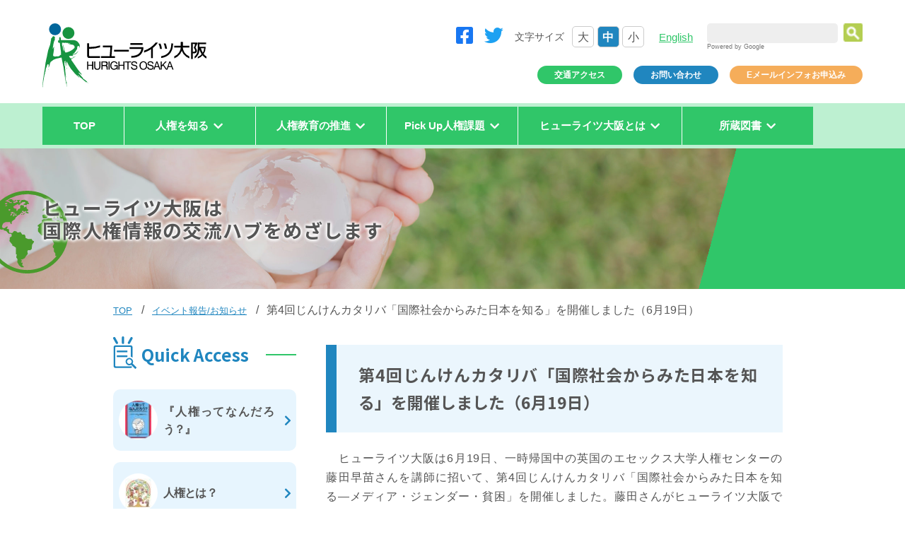

--- FILE ---
content_type: text/html
request_url: https://www.hurights.or.jp/japan/news/2019/06/4619.html
body_size: 8659
content:
<!DOCTYPE HTML>
<html lang="ja">
<head>
<meta charset="UTF-8">

<title>イベント報告/お知らせ | ヒューライツ大阪(一般財団法人アジア・太平洋人権情報センター)</title>
<meta name="keywords" content="ヒューライツ大阪,ヒューライツ,一般財団法人アジア・太平洋人権情報センター,人権,人権尊重,国際人権,アジア・太平洋地域,国際的な人権伸長,国際的な人権保証,国際協調,国際貢献,人権意識の高揚" />
<meta name="description" content="アジア・太平洋地域における人権の確立・伸長に貢献する団体" />
<meta property="og:image" content="//www.hurights.or.jp/japan///www.hurights.or.jp/japan/assets/img/fb_share.png">
<link rel="index" href="//www.hurights.or.jp/japan/" />
<link rel="alternate" type="application/atom+xml" title="Recent Entries" href="//www.hurights.or.jp/japan/news/atom.xml" />

<meta name="viewport" content="width=device-width, initial-scale=1.0, minimum-scale=1.0, maximum-scale=1.0, user-scalable=no">
<meta name="format-detection" content="telephone=no">
<meta http-equiv="X-UA-Compatible" content="IE=edge">

<script type="text/javascript" src="https://www.hurights.or.jp/movable7-1/mt-static/plugins/CKEditor/style/config.js"></script>

<link rel="stylesheet" type="text/css" href="https://www.hurights.or.jp/japan/css/second-css/style.css" />
<link rel="stylesheet" type="text/css" href="https://www.hurights.or.jp/japan/css/second-css/index.css" />

<link href="https://www.hurights.or.jp/japan/css/global.css" rel="stylesheet" type="text/css" />
<link href="https://www.hurights.or.jp/japan/css/contents.css" rel="stylesheet" type="text/css" />
<link rel="alternate" type="application/atom+xml" title="Recent Entries" href="https://www.hurights.or.jp/japan/news/atom.xml" />


<link rel="stylesheet" type="text/css" href="//www.hurights.or.jp/japan/assets/css/slick.css"/>
<link rel="stylesheet" href="//www.hurights.or.jp/japan/assets/css/style.css">
<link rel="stylesheet" href="//www.hurights.or.jp/japan/assets/css/page.css">
<link rel="stylesheet" href="//www.hurights.or.jp/japan/assets/css/plus.css">

<meta property="og:image" content="https://www.hurights.or.jp/japan/img/fb_share.png">

<!-- Google tag (gtag.js)202303Google アナリティクス 4 プロパティ設置 -->
<script async src="https://www.googletagmanager.com/gtag/js?id=G-FTBV5LGMWE"></script>
<script>
  window.dataLayer = window.dataLayer || [];
  function gtag(){dataLayer.push(arguments);}
  gtag('js', new Date());

  gtag('config', 'G-FTBV5LGMWE');
</script><!-- /Google tag (gtag.js) -->

<script>
  (function(i,s,o,g,r,a,m){i['GoogleAnalyticsObject']=r;i[r]=i[r]||function(){
  (i[r].q=i[r].q||[]).push(arguments)},i[r].l=1*new Date();a=s.createElement(o),
  m=s.getElementsByTagName(o)[0];a.async=1;a.src=g;m.parentNode.insertBefore(a,m)
  })(window,document,'script','//www.google-analytics.com/analytics.js','ga');

  ga('create', 'UA-15583707-1', 'auto');
  ga('send', 'pageview');
</script>

<link rel="icon" href="/favicon.ico" />

</head>

<body>

<header>
<div class="main_width size1160">
  <div class="header_top">
    <div class="header_left">
      <div class="logo">
        <a href="//www.hurights.or.jp/japan/">
          <img src="//www.hurights.or.jp/japan/assets/img/common/logo.svg" alt="ヒューライツ大阪">
        </a>
      </div>
     <!--  <h1 class="txt">
        ヒューライツ大阪は<br class="pc_only">国際人権情報の交流ハブをめざします
      </h1> -->
    </div>
    <!-- /.header_left -->

    <div class="header_right">
      <div class="head_right_top">
        <ul class="sns_list">
          <li>
            <a href="https://www.facebook.com/hurightsosaka" target="_blank" rel="noopener"><i class="fab fa-facebook-square"></i></a>
          </li>
          <li>
            <a href="https://twitter.com/hurights_osaka" target="_blank" rel="noopener"><i class="fab fa-twitter" target="_blank" rel="noopener"></i></a>
          </li>
        </ul>
        <!-- /.sns_list -->

        <div class="txt_size_btn_box">
          <p>
            文字サイズ
          </p>
          <ul class="txt_size">
            <li class="large">大</li>
            <li class="medium current">中</li>
            <li class="small">小</li>
          </ul>
        </div>
        <!-- /.txt_size_btn_box -->

        <div class="lang_txt_btn_box">
          <p>
            <a href="//www.hurights.or.jp/english/">English</a>
          </p>
        </div>
        <!-- /.lang_txt_btn_box -->

        <div class="side_search-header"> 
        <form method="get" action="https://www.google.co.jp/search" target="blank">
          <p class="searchArea-header">
          <input type="text" name="q" id="q" size="20" maxlength="255" value="" class="searchNavi-header">
          <input type="hidden" name="sitesearch" id="sitesearch" value="hurights.or.jp/">
          <input type="hidden" name="ie" id="ie" value="utf-8">
          <input type="hidden" name="num" id="num" value="10">&nbsp;
          <input type="image" name="btnG" id="btnG" src="https://www.hurights.or.jp/japan/img/archive-btn-search.png" alt="search"><br>
          Powered by Google
          </p></form>
        </div>      
        <!-- /.side_search-header --> 
      
      </div>
      <!-- /.head_right_top -->

      <div class="head_right_bottom">
        <ul class="sub_nav_list">
          <li class="btn green_ver">
            <a href="//www.hurights.or.jp/japan/access.html">交通アクセス</a>
          </li>
          <li class="btn blue_ver">
            <a href="//www.hurights.or.jp/japan/mail.html">お問い合わせ</a>
          </li>
          <li class="btn orange_ver">
            <a href="//www.hurights.or.jp/japan/mail_info.html">Eメールインフォお申込み</a>
          </li>
        </ul>
        <!-- /.sub_nav_list -->

      </div>
      <!-- /.head_right_bottom -->

    </div>
    <!-- /.header_right -->
  </div>
  <!-- /.header_top -->

  <a class="sp_menu_trigger sp_only">
    <span></span>
    <span></span>
    <span></span>
    <b>MENU</b>
  </a>

  <nav class="main_nav">
    <ul class="nav_list center">
      <li>
        <a href="//www.hurights.or.jp/japan/">TOP</a>
      </li>
      <li class="mega_btn">
        <a href="javascript:void(0)"><span>人権を知る</span></a>

        <div class="mega_menu main_width size1160 ver_01">
          <div class="inner">
            <div class="left">
            </div>
            <!-- /.left -->
            <div class="right">
              <p class="nav_sub_txt">
                人権を知る
              </p>
              <div class="child_box">
                <ul class="child">
                  <li><a href="//www.hurights.or.jp/archives/newsletter/">国際人権ひろば</a></li>
                  <li><a href="//www.hurights.or.jp/archives/focus/">FOCUS</a></li>
                  <li><a href="//www.hurights.or.jp/japan/shop/">出版物</a></li>
                  <li><a href="//www.hurights.or.jp/archives/">国際人権基準の動向</a></li>
                </ul>
                <ul class="child">
                  <li><a href="//www.hurights.or.jp/japan/learn/">人権とは何でしょう︖</a></li>
                  <li><a href="//www.hurights.or.jp/japan/learn/q-and-a/">知りたい︕人権Q&A</a></li>
                  <li><a href="//www.hurights.or.jp/japan/learn/comic/">マンガで学ぶ国際人権</a></li>
                  <li><a href="//www.hurights.or.jp/japan/learn/movie/">動画で見る人権</a></li>
                </ul>
              </div>
            </div>
            <!-- /.right -->
          </div>
          <!-- /.inner -->
        </div>
        <!-- /.mega_menu -->

      </li>
      <li class="mega_btn">
        <a href="javascript:void(0)"><span>人権教育の推進</span></a>
          <div class="mega_menu main_width size1160 ver_02">
            <div class="inner">
              <div class="left">
              </div>
              <!-- /.left -->
              <div class="right">
                <p class="nav_sub_txt">
                  人権教育の推進
                </p>
                <div class="child_box column_1">
                  <ul class="child">
                    <li><a href="//www.hurights.or.jp/japan/lecture/">人権教育とは</a></li>
                    <!-- <li><a href="">人権教育に関する国際・国内の文書</a></li> -->
                    <!-- <li><a href="">人権教育の実践や理論に関する資料</a></li> -->
                    <!-- <li><a href="//www.hurights.or.jp/japan/aside/education-documents/">人権教育に関連する国際・国内の文書</a></li> -->
                    <li><a href="//www.hurights.or.jp/japan/aside/education-practice-and-theory/">人権教育に関する記事と論文</a></li>
                    <li><a href="//www.hurights.or.jp/japan/microaggressions/">マイクロアグレッションについて学ぶ</a></li>                  
                  </ul>
                </div>
              </div>
              <!-- /.right -->
            </div>
            <!-- /.inner -->
          </div>
          <!-- /.mega_menu -->

      </li>
      <li class="mega_btn">
        <a href="javascript:void(0)"><span>Pick Up人権課題</span></a>
        <div class="mega_menu main_width size1160 ver_03">
          <div class="inner">
            <div class="left">
            </div>
            <!-- /.left -->
            <div class="right">
              <p class="nav_sub_txt">
                Pick Up人権課題
              </p>
              <div class="child_box">
                <ul class="child">
                  <li><a href="//www.hurights.or.jp/japan/aside/sdgs/2018/10/sdgs-1.html">SDGsと人権</a></li>
                  <li><a href="//www.hurights.or.jp/japan/multiple-discrimination-and-women/">交差性・複合差別</a></li>
                  <li><a href="//www.hurights.or.jp/japan/aside/human-rights-of-migrants/">移住者の人権</a></li>                
                </ul>
                <ul class="child">
                  <li><a href="//www.hurights.or.jp/japan/aside/business-and-human-rights/">ビジネスと人権</a></li>
                  <li><a href="//www.hurights.or.jp/japan/news2/2020/04/post.html">新型コロナウイルス感染症と人権<br><div class="menu-header-right">（アーカイブ）</div></a></li>
                  <!-- <li><a href="//www.hurights.or.jp/japan/aside/people/">人として&#9829;人とともに</a></li> -->
                </ul>
              </div>
            </div>
            <!-- /.right -->
          </div>
          <!-- /.inner -->
        </div>
        <!-- /.mega_menu -->
      </li>

      <li class="mega_btn width20">
        <a href="javascript:void(0)"><span>ヒューライツ大阪とは</span></a>
        <div class="mega_menu main_width size1160 ver_04">
          <div class="inner">
            <div class="left">
            </div>
            <!-- /.left -->
            <div class="right">
              <p class="nav_sub_txt">
                ヒューライツ大阪とは
              </p>
              <div class="child_box">
                <ul class="child">
                  <li><a href="//www.hurights.or.jp/japan/office/">ヒューライツ大阪について</a></li>
                  <li><a href="//www.hurights.or.jp/japan/office/contribution.html">定款</a></li>
                  <!-- <li><a href="//www.hurights.or.jp/japan/office/group.html">基本財産</a></li> -->
                </ul>
                <ul class="child">
                  <li><a href="//www.hurights.or.jp/japan/announcing/business-plan/">事業計画 事業報告</a></li>
                  <li><a href="//www.hurights.or.jp/japan/announcing/budget/">収支予算 決算</a></li>
                  <li><a href="//www.hurights.or.jp/japan/office/privacy.html">個人情報の利用目的</a></li>
                </ul>
              </div>
            </div>
            <!-- /.right -->
          </div>
          <!-- /.inner -->
        </div>
        <!-- /.mega_menu -->
      </li>
      <li class="mega_btn">
        <a href="javascript:void(0)"><span>所蔵図書</span></a>
        <div class="mega_menu main_width size1160 ver_05">
          <div class="inner">
            <div class="left">
            </div>
            <!-- /.left -->
            <div class="right">
              <p class="nav_sub_txt">
                所蔵図書
              </p>
              <div class="child_box">
                <ul class="child">
                  <li><a href="//www.hurights.or.jp/opac/index.php" target="_blank" rel="noopener">所蔵図書検索</a></li>
                </ul>
              </div>
            </div>
            <!-- /.right -->
          </div>
          <!-- /.inner -->
        </div>
        <!-- /.mega_menu -->
      </li>
    </ul>
    <!-- /.nav_list -->
    <div class="sp_only">

      <div class="head_right_bottom">
        <ul class="sub_nav_list">
          <li class="btn green_ver">
            <a href="//www.hurights.or.jp/japan/access.html">交通アクセス</a>
          </li>
          <li class="btn blue_ver">
            <a href="//www.hurights.or.jp/japan/mail.html">お問い合わせ</a>
          </li>
          <li class="btn orange_ver">
            <a href="//www.hurights.or.jp/japan/mail_info.html">Eメールインフォお申込み</a>
          </li>
        </ul>
        <!-- /.sub_nav_list -->
      </div>
      <!-- /.head_right_bottom -->

      <div class="head_right_top">
        <ul class="sns_list">
          <li>
            <a href="https://www.facebook.com/hurightsosaka" target="_blank" rel="noopener"><i class="fab fa-facebook-square"></i></a>
          </li>
          <li>
            <a href="https://twitter.com/hurights_osaka" target="_blank" rel="noopener"><i class="fab fa-twitter"></i></a>
          </li>
        </ul>
        <!-- /.sns_list -->
      </div>
      <!-- /.head_right_top -->


      <div class="lang_txt_btn_box">
        <p>
          <a href="//www.hurights.or.jp/english/">English</a>
        </p>
      </div>
      <!-- /.lang_txt_btn_box -->

        <div class="side_search-header"> 
        <form method="get" action="https://www.google.co.jp/search" target="blank">
          <p class="searchArea-header">
          <input type="text" name="q" id="q" size="20" maxlength="255" value="" class="searchNavi-header">
          <input type="hidden" name="sitesearch" id="sitesearch" value="hurights.or.jp/">
          <input type="hidden" name="ie" id="ie" value="utf-8">
          <input type="hidden" name="num" id="num" value="10">&nbsp;
          <input type="image" name="btnG" id="btnG" src="https://www.hurights.or.jp/japan/img/archive-btn-search.png" alt="search"><br>
          Powered by Google
          </p></form>
        </div>      
        <!-- /.side_search-header -->   
    
    </div>
    <!-- /.sp_only -->
      <p class="close sp_only">CLOSE</p>
  </nav>
  <!-- /.main_nav -->


</div>
<!-- /.main_width size1160 -->
</header>

<main>
<div id="columns" class="clearfix">



  <div class="page_main_ttl_ver02">
    <div class="main_width">
      <h2 class="txt">
        ヒューライツ大阪は<br>国際人権情報の<br class="sp_only">交流ハブをめざします
      </h2>
    </div>
    <!-- /.main_width -->
  </div>
  <!-- /.page_main_ttl_ver02 -->




  <div class="bread_crumb">
    <nav class="main_width size1160">
      <ol>
        <li class="breadcrumb_list">
          <a href="//www.hurights.or.jp/japan/">TOP</a>
        </li>
        <li class="breadcrumb_list">
          <a href="https://www.hurights.or.jp/japan/news/">イベント報告/お知らせ</a>
        </li>
        <li class="breadcrumb_list">
          第4回じんけんカタリバ「国際社会からみた日本を知る」を開催しました（6月19日）
        </li>
      </ol>
    </nav>
    <!-- /.main_width -->
  </div>
  <!-- /.bread_crumb -->

  <div class="main_width size1160 page_main_side">
    <div class="main_area">
      <div class="main_width size800">
        <section class="page_event_seminar_block">
          <div class="the_content">
            <h3>第4回じんけんカタリバ「国際社会からみた日本を知る」を開催しました（6月19日）</h3>
            <p class="MsoNormal">
	<span style="font-family:&quot;ＭＳ 明朝&quot;,&quot;serif&quot;;mso-ascii-font-family:
Century;mso-ascii-theme-font:minor-latin;mso-fareast-font-family:&quot;ＭＳ 明朝&quot;;
mso-fareast-theme-font:minor-fareast;mso-hansi-font-family:Century;mso-hansi-theme-font:
minor-latin">　ヒューライツ大阪は</span><span lang="EN-US">6</span><span style="font-family:
&quot;ＭＳ 明朝&quot;,&quot;serif&quot;;mso-ascii-font-family:Century;mso-ascii-theme-font:minor-latin;
mso-fareast-font-family:&quot;ＭＳ 明朝&quot;;mso-fareast-theme-font:minor-fareast;
mso-hansi-font-family:Century;mso-hansi-theme-font:minor-latin">月</span><span lang="EN-US">19</span><span style="font-family:&quot;ＭＳ 明朝&quot;,&quot;serif&quot;;mso-ascii-font-family:
Century;mso-ascii-theme-font:minor-latin;mso-fareast-font-family:&quot;ＭＳ 明朝&quot;;
mso-fareast-theme-font:minor-fareast;mso-hansi-font-family:Century;mso-hansi-theme-font:
minor-latin">日、一時帰国中の英国のエセックス大学人権センターの藤田早苗さんを講師に招いて、第</span><span lang="EN-US">4</span><span style="font-family:&quot;ＭＳ 明朝&quot;,&quot;serif&quot;;mso-ascii-font-family:Century;mso-ascii-theme-font:
minor-latin;mso-fareast-font-family:&quot;ＭＳ 明朝&quot;;mso-fareast-theme-font:minor-fareast;
mso-hansi-font-family:Century;mso-hansi-theme-font:minor-latin">回じんけんカタリバ「国際社会からみた日本を知る―メディア・ジェンダー・貧困」を開催しました。藤田さんがヒューライツ大阪で同様のテーマで報告したのは</span><span lang="EN-US">2018</span><span style="font-family:&quot;ＭＳ 明朝&quot;,&quot;serif&quot;;mso-ascii-font-family:
Century;mso-ascii-theme-font:minor-latin;mso-fareast-font-family:&quot;ＭＳ 明朝&quot;;
mso-fareast-theme-font:minor-fareast;mso-hansi-font-family:Century;mso-hansi-theme-font:
minor-latin">年</span><span lang="EN-US">1</span><span style="font-family:&quot;ＭＳ 明朝&quot;,&quot;serif&quot;;
mso-ascii-font-family:Century;mso-ascii-theme-font:minor-latin;mso-fareast-font-family:
&quot;ＭＳ 明朝&quot;;mso-fareast-theme-font:minor-fareast;mso-hansi-font-family:Century;
mso-hansi-theme-font:minor-latin">月のセミナー以来のことです。参加者は</span><span lang="EN-US">30</span><span style="font-family:&quot;ＭＳ 明朝&quot;,&quot;serif&quot;;mso-ascii-font-family:Century;mso-ascii-theme-font:
minor-latin;mso-fareast-font-family:&quot;ＭＳ 明朝&quot;;mso-fareast-theme-font:minor-fareast;
mso-hansi-font-family:Century;mso-hansi-theme-font:minor-latin">人でした。</span><span style="text-indent: 10.5pt;">&nbsp;</span></p>
<p class="MsoNormal" style="text-indent:10.5pt;mso-char-indent-count:1.0">
	<span style="font-family:&quot;ＭＳ 明朝&quot;,&quot;serif&quot;;mso-ascii-font-family:Century;mso-ascii-theme-font:
minor-latin;mso-fareast-font-family:&quot;ＭＳ 明朝&quot;;mso-fareast-theme-font:minor-fareast;
mso-hansi-font-family:Century;mso-hansi-theme-font:minor-latin">藤田さんは、ヒューライツ大阪が編集した『人権ってなんだろう？』（解放出版社、</span><span lang="EN-US">2018</span><span style="font-family:&quot;ＭＳ 明朝&quot;,&quot;serif&quot;;mso-ascii-font-family:
Century;mso-ascii-theme-font:minor-latin;mso-fareast-font-family:&quot;ＭＳ 明朝&quot;;
mso-fareast-theme-font:minor-fareast;mso-hansi-font-family:Century;mso-hansi-theme-font:
minor-latin">年</span><span lang="EN-US">12</span><span style="font-family:&quot;ＭＳ 明朝&quot;,&quot;serif&quot;;
mso-ascii-font-family:Century;mso-ascii-theme-font:minor-latin;mso-fareast-font-family:
&quot;ＭＳ 明朝&quot;;mso-fareast-theme-font:minor-fareast;mso-hansi-font-family:Century;
mso-hansi-theme-font:minor-latin">月）を紹介しながら、人権とは何かについて説明し、人権理事会をはじめとする国連における人権保障メカニズムに関して具体的な人権課題をあげながら解説しました。</span><span lang="EN-US"><o:p></o:p></span></p>
<p class="MsoNormal" style="text-indent:10.5pt;mso-char-indent-count:1.0">
	<span style="font-family:&quot;ＭＳ 明朝&quot;,&quot;serif&quot;;mso-ascii-font-family:Century;mso-ascii-theme-font:
minor-latin;mso-fareast-font-family:&quot;ＭＳ 明朝&quot;;mso-fareast-theme-font:minor-fareast;
mso-hansi-font-family:Century;mso-hansi-theme-font:minor-latin">藤田さんは、</span><span lang="EN-US">2017</span><span style="font-family:&quot;ＭＳ 明朝&quot;,&quot;serif&quot;;mso-ascii-font-family:
Century;mso-ascii-theme-font:minor-latin;mso-fareast-font-family:&quot;ＭＳ 明朝&quot;;
mso-fareast-theme-font:minor-fareast;mso-hansi-font-family:Century;mso-hansi-theme-font:
minor-latin">年</span><span lang="EN-US">5</span><span style="font-family:&quot;ＭＳ 明朝&quot;,&quot;serif&quot;;
mso-ascii-font-family:Century;mso-ascii-theme-font:minor-latin;mso-fareast-font-family:
&quot;ＭＳ 明朝&quot;;mso-fareast-theme-font:minor-fareast;mso-hansi-font-family:Century;
mso-hansi-theme-font:minor-latin">月に表現の自由に関する国連特別報告者のデビッド・ケイ氏の日本への公式訪問の実現に尽力するとともに、日本での調査に協力しました。また、同月にプライバシーの権利に関する国連特別報告者のジョセフ・カナタチ氏が、「共謀罪」の趣旨が盛り込まれた改定組織的犯罪処罰法案に関して、プライバシーや表現の自由が侵害される危険性を指摘した書簡を安倍首相に送るに際して、同氏にさまざまな情報提供をしました。</span><span lang="EN-US"><o:p></o:p></span></p>
<p class="MsoNormal" style="text-indent:10.5pt;mso-char-indent-count:1.0">
	<span style="font-family:&quot;ＭＳ 明朝&quot;,&quot;serif&quot;;mso-ascii-font-family:Century;mso-ascii-theme-font:
minor-latin;mso-fareast-font-family:&quot;ＭＳ 明朝&quot;;mso-fareast-theme-font:minor-fareast;
mso-hansi-font-family:Century;mso-hansi-theme-font:minor-latin">国連特別報告者の報告や提言に対して、日本政府は抗議を表明したり、「特別報告者の見解は個人の資格で述べられるもので、国連またはその機関である人権理事会としての見解ではないと認識する」といった閣議決定を行うなどしてまったく受け入れようとしなかった、と藤田さんは日本政府の姿勢を疑問視しました。</span><span lang="EN-US"><o:p></o:p></span></p>
<p class="MsoNormal" style="text-indent:10.5pt;mso-char-indent-count:1.0">
	<span style="font-family:&quot;ＭＳ 明朝&quot;,&quot;serif&quot;;mso-ascii-font-family:Century;mso-ascii-theme-font:
minor-latin;mso-fareast-font-family:&quot;ＭＳ 明朝&quot;;mso-fareast-theme-font:minor-fareast;
mso-hansi-font-family:Century;mso-hansi-theme-font:minor-latin">また、日本政府が</span><span lang="EN-US">2018</span><span style="font-family:&quot;ＭＳ 明朝&quot;,&quot;serif&quot;;mso-ascii-font-family:
Century;mso-ascii-theme-font:minor-latin;mso-fareast-font-family:&quot;ＭＳ 明朝&quot;;
mso-fareast-theme-font:minor-fareast;mso-hansi-font-family:Century;mso-hansi-theme-font:
minor-latin">年</span><span lang="EN-US">10</span><span style="font-family:&quot;ＭＳ 明朝&quot;,&quot;serif&quot;;
mso-ascii-font-family:Century;mso-ascii-theme-font:minor-latin;mso-fareast-font-family:
&quot;ＭＳ 明朝&quot;;mso-fareast-theme-font:minor-fareast;mso-hansi-font-family:Century;
mso-hansi-theme-font:minor-latin">月から予定していた生活保護費引き下げに対して、「極度の貧困に関する国連特別報告者」をはじめとする</span><span lang="EN-US">4</span><span style="font-family:&quot;ＭＳ 明朝&quot;,&quot;serif&quot;;mso-ascii-font-family:
Century;mso-ascii-theme-font:minor-latin;mso-fareast-font-family:&quot;ＭＳ 明朝&quot;;
mso-fareast-theme-font:minor-fareast;mso-hansi-font-family:Century;mso-hansi-theme-font:
minor-latin">人の特別報告者が見直しを求める共同声明を出したこと、さらに「有害物質および廃棄物の管理と処分に関する特別報告者」らが</span><span lang="EN-US">2018</span><span style="font-family:&quot;ＭＳ 明朝&quot;,&quot;serif&quot;;mso-ascii-font-family:
Century;mso-ascii-theme-font:minor-latin;mso-fareast-font-family:&quot;ＭＳ 明朝&quot;;
mso-fareast-theme-font:minor-fareast;mso-hansi-font-family:Century;mso-hansi-theme-font:
minor-latin">年に特に女性や子どもの福島原発事故後の避難者の帰還について、および除染作業員の安全対策に関して声明を出したにもかかわらず、日本政府は真摯に受け止めていない、と藤田さんは指摘しました。</span><span lang="EN-US"><o:p></o:p></span></p>
<p class="MsoNormal" style="text-indent:10.5pt;mso-char-indent-count:1.0">
	<span style="font-family:&quot;ＭＳ 明朝&quot;,&quot;serif&quot;;mso-ascii-font-family:Century;mso-ascii-theme-font:
minor-latin;mso-fareast-font-family:&quot;ＭＳ 明朝&quot;;mso-fareast-theme-font:minor-fareast;
mso-hansi-font-family:Century;mso-hansi-theme-font:minor-latin">デビッド・ケイ特別報告者は、国連人権理事会で</span><span lang="EN-US">6</span><span style="font-family:&quot;ＭＳ 明朝&quot;,&quot;serif&quot;;mso-ascii-font-family:
Century;mso-ascii-theme-font:minor-latin;mso-fareast-font-family:&quot;ＭＳ 明朝&quot;;
mso-fareast-theme-font:minor-fareast;mso-hansi-font-family:Century;mso-hansi-theme-font:
minor-latin">月</span><span lang="EN-US">25</span><span style="font-family:&quot;ＭＳ 明朝&quot;,&quot;serif&quot;;
mso-ascii-font-family:Century;mso-ascii-theme-font:minor-latin;mso-fareast-font-family:
&quot;ＭＳ 明朝&quot;;mso-fareast-theme-font:minor-fareast;mso-hansi-font-family:Century;
mso-hansi-theme-font:minor-latin">日、日本訪問のフォローアップ報告を行う予定です。報告書によると、日本に</span><span lang="EN-US">11</span><span style="font-family:&quot;ＭＳ 明朝&quot;,&quot;serif&quot;;mso-ascii-font-family:
Century;mso-ascii-theme-font:minor-latin;mso-fareast-font-family:&quot;ＭＳ 明朝&quot;;
mso-fareast-theme-font:minor-fareast;mso-hansi-font-family:Century;mso-hansi-theme-font:
minor-latin">項目の勧告が出されているうち「不履行」が</span><span lang="EN-US">9</span><span style="font-family:&quot;ＭＳ 明朝&quot;,&quot;serif&quot;;mso-ascii-font-family:Century;mso-ascii-theme-font:
minor-latin;mso-fareast-font-family:&quot;ＭＳ 明朝&quot;;mso-fareast-theme-font:minor-fareast;
mso-hansi-font-family:Century;mso-hansi-theme-font:minor-latin">、「情報不足」</span><span lang="EN-US">1</span><span style="font-family:&quot;ＭＳ 明朝&quot;,&quot;serif&quot;;mso-ascii-font-family:
Century;mso-ascii-theme-font:minor-latin;mso-fareast-font-family:&quot;ＭＳ 明朝&quot;;
mso-fareast-theme-font:minor-fareast;mso-hansi-font-family:Century;mso-hansi-theme-font:
minor-latin">、「部分的に履行」が１と評価されています。</span><span lang="EN-US"><o:p></o:p></span></p>
<p class="MsoNormal" style="text-indent:10.5pt;mso-char-indent-count:1.0">
	<span style="font-family:&quot;ＭＳ 明朝&quot;,&quot;serif&quot;;mso-ascii-font-family:Century;mso-ascii-theme-font:
minor-latin;mso-fareast-font-family:&quot;ＭＳ 明朝&quot;;mso-fareast-theme-font:minor-fareast;
mso-hansi-font-family:Century;mso-hansi-theme-font:minor-latin">「国連特別報告者は、すべての人々にとって友人のような立場にあり、必要な時は批判もしなければならない」というカナタチ特別報告者の言葉を引用し、日本は友人の勧告にしっかり耳を傾けてはどうか、と藤田さんは強調しました。</span></p>
<p class="MsoNormal" style="text-indent:10.5pt;mso-char-indent-count:1.0">
	<img alt="加工版.jpg" class="mt-image-center" height="300" src="https://www.hurights.or.jp/japan/news/assets_c/2019/07/%E5%8A%A0%E5%B7%A5%E7%89%88-thumb-400x300-2652.jpg" style="text-align: center; display: block; margin: 0 auto 20px;" width="400" /></p>
<p class="MsoNormal" style="text-indent:10.5pt;mso-char-indent-count:1.0">
	<span lang="EN-US"><o:p></o:p></span></p>

          </div>
          <!-- /.the_content -->
          <ul class="page_nav">
            <li class="prev"><a href="https://www.hurights.or.jp/japan/news/2019/06/628.html" rel="prev">6月28日の事務所業務についてお知らせ</a></li>
            <li class="next"><a href="https://www.hurights.or.jp/japan/news/2019/06/226515624.html" rel="next">第22回理事会（6/5）と第15回評議員会（6/24）を開催しました</a></li>
            <li class="back btn orange_ver"><a href="https://www.hurights.or.jp/japan/news/" title="archives back">イベント報告/お知らせ</a></li>
          </ul>
          <!-- /.page_nav -->


        </section>
        <!-- /.page_event_seminar_block -->
      </div>
      <!-- /.main_width size800 -->
    </div>
    <!-- /.main_area -->

    <aside class="sidebar side_width"> 
<!-- 
<p>サイト内検索</p>
<div class="side_search"> 
<form method="get" action="https://www.google.co.jp/search" target="blank">
<p class="searchArea">
<input type="text" name="q" id="q" size="20" maxlength="255" value="" class="searchNavi">
<input type="hidden" name="sitesearch" id="sitesearch" value="hurights.or.jp/">
<input type="hidden" name="ie" id="ie" value="utf-8">
<input type="hidden" name="num" id="num" value="10">&nbsp;
<input type="image" name="btnG" id="btnG" src="https://www.hurights.or.jp/japan/img/archive-btn-search.png" alt="search"><br>
Powered by Google
</p></form>
</div> -->

      <div class="side_ttl">
        <p class="border_center_ttl"><span>Quick  Access</span></p>
      </div>
      <ul class="side_cat_block">
        <li>
          <a href="//www.hurights.or.jp/japan/news/2018/12/70-1.html">
            <img src="//www.hurights.or.jp/japan/assets/img/top/quick02.png" alt="『人権ってなんだろう？』">
            <p>『人権ってなんだろう？』</p>
          </a>
        </li>
        <li>
          <a href="//www.hurights.or.jp/japan/learn/">
            <img src="//www.hurights.or.jp/japan/assets/img/top/quick03.png" alt="人権とは？">
            <p>人権とは？</p>
          </a>
        </li>
        <li>
          <a href="//www.hurights.or.jp/archives/institutions/">
            <img src="//www.hurights.or.jp/japan/assets/img/top/quick12.png" alt="国内人権機関とは？">
            <p>国内人権機関とは？</p>
          </a>
        </li> 
        <li>
          <a href="//www.hurights.or.jp/archives/treaty/un-treaty-list.html">
            <img src="//www.hurights.or.jp/japan/assets/img/top/quick04.png" alt="主要な人権条約と批准状況">
            <p>主要な人権条約と<br class="pc">批准状況</p>
          </a>
        </li>
        <li>
          <a href="//www.hurights.or.jp/japan/aside/business-and-human-rights/">
            <img src="//www.hurights.or.jp/japan/assets/img/top/quick05.png" alt="指導原則ビジネスと人権TOP">
            <p>指導原則<br>
            ビジネスと人権TOP</p>
          </a>
        </li>
        <li>
          <a href="//www.hurights.or.jp/japan/aside/business-and-human-rights/guidebook.html">
            <img src="//www.hurights.or.jp/japan/assets/img/top/quick07.png" alt="ビジネスと人権ガイドブック">
            <p><span>ビジネスと人権</span>
            ガイドブック</p>
          </a>
        </li>
        <li>
          <a href="https://www.bhr-elearning.net/" target="_blank" rel="noopener noreferrer">
            <img src="//www.hurights.or.jp/japan/assets/img/top/quick10.png" alt="ビジネスと人権eラーニング">
            <p>ビジネスと人権<br>
            eラーニング</p>
          </a>
        </li>
        <li>
          <a href="//www.hurights.or.jp/japan/aside/cinema/">
            <img src="//www.hurights.or.jp/japan/assets/img/top/quick08.png" alt="小山帥人のシネマと人権">
            <p><em>小山帥人の</em><br>
            シネマと人権</p>
          </a>
        </li>
        <li>
          <a href="//www.hurights.or.jp/japan/aside/people/">
            <img src="//www.hurights.or.jp/japan/assets/img/top/quick09.png" alt="人として♥人とともに">
            <p>人として♥人とともに</p>
          </a>
        </li>      
        <!-- <li>
          <a href="//www.hurights.or.jp/japan/news2/2020/04/post.html" target="_blank" rel="noopener noreferrer">
            <img src="//www.hurights.or.jp/japan/assets/img/top/quick01.png" alt="新型コロナウイルスと人権特設ページ">
            <p>新型コロナウイルスと<br>人権特設ページ</p>
          </a>
        </li> -->
        <li>
          <a href="//www.hurights.or.jp/archives/investigation-report-2023/" target="_blank" rel="noopener noreferrer">
            <img src="//www.hurights.or.jp/japan/assets/img/top/quick11.png" alt="国内避難民の人権に関する国連訪日調査報告書">
            <p>国内避難民の人権<br>国連訪日調査報告書</p>
          </a>
        </li>
      </ul>
      <!-- /.side_cat_block -->

      <div class="side_link_box side_member">
        <div class="ttl">
          <img src="//www.hurights.or.jp/japan/assets/img/top/member.jpg" alt="会員募集">
          <p>会員募集</p>
        </div>
        <p class="txt">
          ヒューライツ大阪では、活動にご賛同いただける方々の入会を募っております。
        </p>
        <div class="btn pink_ver">
          <a href="//www.hurights.or.jp/japan/aside/members.html">詳しく見る</a>
        </div>
      </div>
      <!-- /.side_link_box -->

      <div class="side_link_box side_coach">
        <div class="ttl">
          <img src="//www.hurights.or.jp/japan/assets/img/top/coach.jpg" alt="講師派遣">
          <p>講師派遣</p>
        </div>
        <p class="txt">
          基本的な内容から、人権の専門分野まで、ヒューライツ大阪のスタッフがお話しします。
        </p>
        <div class="btn orange_ver">
          <a href="//www.hurights.or.jp/japan/aside/lecturer.html">詳しく見る</a>
        </div>
      </div>
      <!-- /.side_link_box -->

      <div class="side_link_box side_mail_info">
        <div class="ttl">
          <img src="//www.hurights.or.jp/japan/assets/img/top/mail_info_purple_m.png" alt="Eメールインフォのお申込み">
          <p>Eメール<br class="br-sp">インフォの<br>お申込み</p>
        </div>
        <p class="txt">
          ヒューライツ大阪のセミナー情報や、人権に関わるタイムリーなニュースをEメールで月２回ペースでお届けします（無料）。
        </p>
        <div class="btn purple_ver">
          <a href="//www.hurights.or.jp/japan/mail_info.html">詳しく見る</a>
        </div>
      </div>
      <!-- /.side_link_box -->

    </aside>
    <!-- /.sidebar -->
  </div>
  <!-- /.main_width size1160 -->


</div><!-- columns -->
</main>

<footer>
  <div class="main_width">
    <div class="main_width size1160">
      <div class="footer_link">
        <div class="left_info">
          <div class="logo">
            <a href="//www.hurights.or.jp/japan/">
              <img src="//www.hurights.or.jp/japan/assets/img/common/logo.svg" alt="ヒューライツ大阪">
            </a>
          </div>
          <p class="txt bold">
            一般財団法人アジア・太平洋人権情報センター
          </p>
          <p class="txt">
            〒550-0005<br>
            大阪市西区西本町1丁目7－7 CE西本町ビル8階<br>
            TEL06-6543-7002（総務）/ 06-6543-7003（企画）<br>
            FAX06-6543-7004<br>
            webmail[a]hurights.or.jp<br>
            ([a]を@にかえてください）<br>
            事業所登録番号：T4120005015283
          </p>
          <div class="btn blue_ver">
            <a href="//www.hurights.or.jp/japan/mail.html">お問い合わせ</a>
          </div>

        <ul class="left_link_list">
            <li><a href="//www.hurights.or.jp/japan/eventreport/">イベント・セミナー情報</a></li>
            <li><a href="//www.hurights.or.jp/japan/notice/">お知らせ</a></li>
            <li><a href="//www.hurights.or.jp/archives/newsinbrief-ja/">ニュース・イン・ブリーフ</a></li>
            <li><a href="//www.hurights.or.jp/japan/related-events/">つながる</a></li>
          </ul>
          <!-- /.left_link_list -->
        
      </div>
        <!-- /.left_info -->

        <div class="right_link">
          <ul class="link_list">
            <li class="link_cat">
              <p><a href="">人権を知る</a></p>
              <div class="footer_link_box">
                <ul class="child child_left">
                  <li><a href="//www.hurights.or.jp/archives/newsletter/">国際人権ひろば</a></li>
                  <li><a href="//www.hurights.or.jp/archives/focus/">FOCUS</a></li>
                  <li><a href="//www.hurights.or.jp/japan/shop/">出版物</a></li>
                  <li><a href="//www.hurights.or.jp/archives/">国際人権基準の動向</a></li>
                </ul>
                <ul class="child child_right">
                  <li><a href="//www.hurights.or.jp/japan/learn/">人権とは何でしょう︖</a></li>
                  <li><a href="//www.hurights.or.jp/japan/learn/q-and-a/">知りたい︕人権Q&A</a></li>
                  <li><a href="//www.hurights.or.jp/japan/learn/comic/">マンガで学ぶ国際人権</a></li>
                  <li><a href="//www.hurights.or.jp/japan/learn/movie/">動画で見る人権</a></li>
                </ul>
              </div>
            </li>
            <li class="link_cat">
              <p><a href="">人権教育の推進</a></p>
              <div class="footer_link_box">
                <ul class="child child_left">
                  <li><a href="//www.hurights.or.jp/japan/lecture/">人権教育とは</a></li>
                  <li><a href="//www.hurights.or.jp/japan/aside/education-practice-and-theory/">人権教育に関する記事と論文</a></li>
                  <li><a href="//www.hurights.or.jp/japan/microaggressions/">マイクロアグレッションに<br class="sp">ついて学ぶ</a></li>   
                  <!-- <li><a href="">人権教育に関する国際・国内の文書</a></li> -->
                </ul>
                <ul class="child child_right">
                  <!-- <li><a href="">人権教育の実践や理論に関する資料</a></li> -->
                  <!-- <li><a href="//www.hurights.or.jp/japan/aside/education-documents/">人権教育に関連する国際・国内の文書</a></li> -->
                </ul>
              </div>
            </li>
            <li class="link_cat">
              <p><a href="">Pick Up人権課題</a></p>
              <div class="footer_link_box">
                <ul class="child child_left">
                  <li><a href="//www.hurights.or.jp/japan/aside/sdgs/2018/10/sdgs-1.html">SDGsと人権</a></li>
                  <li><a href="//www.hurights.or.jp/japan/multiple-discrimination-and-women/">交差性・複合差別</a></li>
                  <li><a href="//www.hurights.or.jp/japan/aside/human-rights-of-migrants/">移住者の人権</a></li>
                </ul>
                <ul class="child child_right">
                  <li><a href="//www.hurights.or.jp/japan/aside/business-and-human-rights/">ビジネスと人権</a></li>
                  <li><a href="//www.hurights.or.jp/japan/news2/2020/04/post.html">新型コロナウイルス感染症<br class="sp">と人権　<br class="pc"><div class="menu-footer-right">（アーカイブ）</div></a></li>
                  <!-- <li><a href="//www.hurights.or.jp/japan/aside/people/" target="_blank" rel="noopener noreferrer">人として&#9829;人とともに</a></li> -->
                </ul>
              </div>
            </li>
            <li class="link_cat">
              <p><a href="">ヒューライツ大阪とは</a></p>
              <div class="footer_link_box">
                <ul class="child child_left">
                  <li><a href="//www.hurights.or.jp/japan/office/">ヒューライツ大阪について</a></li>
                  <li><a href="//www.hurights.or.jp/japan/office/contribution.html">定款</a></li>
                  <!-- <li><a href="//www.hurights.or.jp/japan/office/group.html">基本財産</a></li> -->
                </ul>
                <ul class="child child_right">
                  <li><a href="//www.hurights.or.jp/japan/announcing/business-plan/">事業計画 事業報告</a></li>
                  <li><a href="//www.hurights.or.jp/japan/announcing/budget/">収支予算 決算</a></li>
                  <li><a href="//www.hurights.or.jp/japan/office/privacy.html">個人情報の利用目的</a></li>
                </ul>
              </div>
            </li>
          </ul>
          <ul class="link_list">
            <li class="link_cat">
              <p><a href="//www.hurights.or.jp/opac/index.php" target="_blank" rel="noopener">所蔵図書</a></p>
            </li>
            <li class="link_cat">
              <p><a href="//www.hurights.or.jp/japan/access.html">交通アクセス</a></p>
            </li>
            <li class="link_cat">
              <p><a href="//www.hurights.or.jp/japan/mail.html">お問い合わせ</a></p>
            </li>
          </ul>
        </div>
        <!-- /.right_link -->

      </div>
      <!-- /.footer_link -->
      <p class="copyright">Copyright 1998-<script type="text/javascript">myDate = new Date() ;myYear = myDate.getFullYear ();document.write(myYear);</script> HURIGHTS OSAKA. All Rights Reserved.</p>
    </div>
    <!-- /.main_width size1160 -->
  </div>
  <!-- /.main_width -->
</footer>

<script type="text/javascript" src="https://ajax.googleapis.com/ajax/libs/jquery/1.12.4/jquery.min.js"></script>
<script type="text/javascript" src="//www.hurights.or.jp/japan/assets/js/slick.min.js"></script>
<script type="text/javascript" src="//www.hurights.or.jp/japan/assets/js/fuction.js"></script>



</body>
</html>



--- FILE ---
content_type: text/css
request_url: https://www.hurights.or.jp/japan/css/contents.css
body_size: 4705
content:
@charaset "UTF-8";

/* Frame of the PageFormat */
#fmtNavi
{	background:url(../img/fmt-navim.png) 0 0 repeat-y;
	zoom:1;
	margin-top: 6px;}
.fmtNaviInr {background:url(../img/fmt-navib.png) 0 100% no-repeat;}

#fmtNavi .ContentEnt ul {padding:0 13px 16px 8px;}
#fmtNavi .ContentEnt li
{	background:url(../img/icon-fmt-navi.png) 0 50% no-repeat;
	padding:2px 0 2px 10px;
	list-style:none;}
#fmtNavi .ContentEnt h3
{	background:url(../img/fmt-navit.png) 0 0 no-repeat;
	padding:12px 0 0;
	margin:0 0 6px 2px;
	width:136px;}
#fmtNavi .ContentEnt h3 a
{	font-size:105%;
	border-bottom:1px solid #56A647;
	display:block;
	text-decoration:none;
	margin:0 5px;
	padding:0 0 3px;
	color:#56A647;}

/* InitialElements of the PageFormat */
.format
{	width:590px;
	line-height:1.8em;
	letter-spacing:.05em}
.format h2
{	font-size:130%;
	border-top:1px solid #666;
	border-left:1px solid #666;
	border-right:1px solid #666;
	border-bottom:4px solid #007FC7;
	padding:6px 10px;
	background:url(../img/scd-hd.png) 0 0 repeat-x;
	margin:6px 0 .5em;
	color:#333;}
.format h3
{	font-size:115%;
	border-left:4px solid #56A647;
	border-bottom:1px solid #56A647;
	padding:2px 6px 3px;
	margin:1.4em 0 .5em;
	color:#333;}
.format h4
{	font-size:107%;
	color:#333;
	border-top:1px solid #ccc;
	border-bottom:1px solid #999;
	background-color:#efefef;
	padding:3px 8px;
	margin:1em 0 .4em;}
.format ul ,
.format ol
{	padding:0 0 0 22px;
	margin:0 0 1em;}
.format blockquote
{	border:1px solid #aaa;
	background-color:#fafafa;
	padding:4px 8px;
	margin:0;}
.format a:hover img
{	opacity:.8;
	filter:alpha(opacity=75);
	-ms-filter:"alpha(opacity=75)";}
.format th ,
.format td
{	padding:2px 4px;
	text-align:left;}

.format .asideAuthor
{	text-align:right;
	margin:0 0 20px;
	padding:0 0 10px;
	border-bottom:2px solid #bbb;}




/*///////// multiple discrimination /////////*/
.multiple
{	width:590px;
	line-height:1.8em;
	letter-spacing:.05em}

.multiple h2
{	font-size:130%;
	border-top:1px solid #666;
	border-left:1px solid #666;
	border-right:1px solid #666;
	border-bottom:4px solid #2086BF;
	padding:6px 10px;
	background:url(../img/scd-hd.png) 0 0 repeat-x;
	margin:6px 0 .5em;
	color:#333;}

.multiple01 h2
{	font-size:130%;
	border-top:1px solid #666;
	border-left:1px solid #666;
	border-right:1px solid #666;
	border-bottom:4px solid #2086BF;
	padding:6px 10px;
	background:url(../img/scd-hd.png) 0 0 repeat-x;
	margin:6px 0 .5em;
	color:#333;}

.multiple02 h2
{	font-size:130%;
	border-top:1px solid #666;
	border-left:1px solid #666;
	border-right:1px solid #666;
	border-bottom:4px solid #00A3D9;
	padding:6px 10px;
	background:url(../img/scd-hd.png) 0 0 repeat-x;
	margin:6px 0 .5em;
	color:#333;}

.multiple03 h2
{	font-size:130%;
	border-top:1px solid #666;
	border-left:1px solid #666;
	border-right:1px solid #666;
	border-bottom:4px solid #008C69;
	padding:6px 10px;
	background:url(../img/scd-hd.png) 0 0 repeat-x;
	margin:6px 0 .5em;
	color:#333;}

.multiple04 h2
{	font-size:130%;
	border-top:1px solid #666;
	border-left:1px solid #666;
	border-right:1px solid #666;
	border-bottom:4px solid #00B285;
	padding:6px 10px;
	background:url(../img/scd-hd.png) 0 0 repeat-x;
	margin:6px 0 .5em;
	color:#333;}

.multiple05 h2
{	font-size:130%;
	border-top:1px solid #666;
	border-left:1px solid #666;
	border-right:1px solid #666;
	border-bottom:4px solid #1AA246;
	padding:6px 10px;
	background:url(../img/scd-hd.png) 0 0 repeat-x;
	margin:6px 0 .5em;
	color:#333;}


.multiple h3
{	font-size:115%;
	padding:6px 6px 3px;
	margin:1.4em 0 .5em;
	color:#fff;
	height: 30px;
	font-weight: bold;}

.multiple h3 span
{	font-size:100%;
	line-height: 1.1em;}

.multiple_ttl01 {background:url(../img/multiple_ttl01.png) 0 0 no-repeat;}
.multiple_ttl02 {background:url(../img/multiple_ttl02.png) 0 0 no-repeat;}
.multiple_ttl03 {background:url(../img/multiple_ttl03.png) 0 0 no-repeat;}
.multiple_ttl04 {background:url(../img/multiple_ttl04.png) 0 0 no-repeat;}
.multiple_ttl05 {background:url(../img/multiple_ttl05.png) 0 0 no-repeat;}

.multiple_ttl01m {background:url(../img/multiple_ttl01m.png) 0 0 no-repeat;}
.multiple_ttl02m {background:url(../img/multiple_ttl02m.png) 0 0 no-repeat;}
.multiple_ttl03m {background:url(../img/multiple_ttl03m.png) 0 0 no-repeat;}
.multiple_ttl04m {background:url(../img/multiple_ttl04m.png) 0 0 no-repeat;}
.multiple_ttl05m {background:url(../img/multiple_ttl05m.png) 0 0 no-repeat;}

.multiple h4
{   background: url(../img/icon-arrgrn.png) 0 50% no-repeat;
    padding: 0 0 0 15px;
    border: none;
    font-size: 110%;
    margin: 0;}
.multiple_link h4
{   background: url(../img/icon-arrgrn.png) 0 35% no-repeat;
    padding: 0 0 0 15px;
    border: none;
    font-size: 90%;
    font-weight: normal;
    margin: 0;}

.multiple_link dt {
font-size: 1.6rem;
font-family: 'Noto Sans JP', "�q���M�m�p�S�V�b�N", Hiragino Kaku Gothic ProN, sans-serif;
font-weight: 300;
color: #555555;
}

/*.multiple_link dt {
    position: relative;
    clear: left;
    float: left;
    width: 7em;
    padding: 6px 0.5em 10px 2em;
    color: #FF6600;
    font-weight: bold;
}*/
.multiple_link dd {
    padding: 10px 0.5em 10px 8em;
    font-size: 15px;
    line-height: 1.5em;
}

.multiple05 p
{	border-bottom: 1px dotted #888;
	padding: 0 0 8px 0;}

.multiple ul ,
.multiple ol
{	padding:0 0 0 22px;
	margin:0 0 1em;}
.multiple blockquote
{	border:1px solid #aaa;
	background-color:#fafafa;
	padding:4px 8px;
	margin:0;}

.multiple a:hover img
{	opacity:.8;
	filter:alpha(opacity=75);
	-ms-filter:"alpha(opacity=75)";}

.multiple th ,
.multiple td
{	padding:2px 4px;
	text-align:left;}

.multiple .asideAuthor
{	text-align:right;
	margin:0 0 20px;
	padding:0 0 10px;
	border-bottom:2px solid #bbb;}

/*///////// Default Contents /////////*/
/* Hurights Shop */
.shop .menuList {
	background-color: #eaeaea;
	padding: 3px 0;
	margin: 12px 0;
	text-align: center;
	border-bottom: 1px solid #999;}
.shop .menuList li {
	display:inline;
	border-left: 1px solid #999;
	padding: 0 4px 0 6px;
	font-size:90%;}
.shop .menuList .firstchild {
	display:inline;
	border-left: none;
	padding: 0 4px 0 0;}
.shop .menuList a {
	text-decoration: none;
	color: #33A02C;}
.shop .menuList a:hover {color:#00c;}

.shop #contentList {
	background:url(../img/shop-bg-blue.gif) 0 0 repeat-y;
	border:1px solid #C9CACB;
	margin: 40px 0 25px;}

.shop #contentList dl ,
.shop #contentList ul {
	background:url(../img/shop-ttl-mokuji.gif) 13px 1px no-repeat;
	padding:0 10px 5px 65px;}

#contentList dl dt.firstchild {
	border: none;
	margin: 0 0 2px;}

.shop #contentList dt {
	font-weight:700;
	border-top:1px dotted #666;
	margin: 5px 0 0;
	padding:5px 0 0;}

.shop #contentList dl dd ,
.shop #contentList li {
	background:url(../img/shop-arrow-ye.gif) 0 50% no-repeat;
	padding: 0 15px;
	margin: 2px 0;}
.shop #contentList li {list-style:none;}
.shop p .iconmail {background-image:none;}

.shop .article {margin: 0 0 20px;}
.shop .last {margin: 0 0 40px;}
.shop .article p.caption
{	margin: 0;}

.shop .bgLgLine ,
.panels h3 {
	background:url(../img/shop-bg-double.gif) 0 100% repeat-x #74B42B;
	color:#FFF;
	border:none;
	margin: 0;
	padding:2px 5px 8px;}
.shop .bgLgLine span
{	margin:0 0 0 10px;
	font-size:75%;
	vertical-align:middle;}
.shop .bgLgLine img
{	vertical-align:middle;}

.shop .bookimg {
	float:left;
	width:160px;
	padding: 12px 0 0;}

.shop .book {
	float:right;
    width:390px;
	background:url(../img/shop-bg-gurade.gif) 0 0 repeat-y;
    padding: 15px 10px 0 20px;
	border-right: 1px solid #bfbfbf;
	border-bottom: 1px solid #bfbfbf;}

.shop .book h4 {
	background:url(../img/shop-square-gr.gif) 0 50% no-repeat;
	border:none;
	padding:0 0 0 15px;
	margin: 10px 0 0;}
.shop .book ol {
	padding:0 0 0 30px;
	border-left: 3px solid #bfbfbf;}

.shop .book ol li
{	margin:0 0 5px;
	list-style:none;}

.shop .book ol li b
{	color:#000;}


.shop .book p { padding:0 0 0 13px; }




/* panel poster */
.panels .cell {margin: 0 0 40px;}

.panels .cell p {margin: 10px 0;}

.panels .menuPoster {
	margin: 0;
	padding: 0;}

.panels .menuPoster li {
	list-style-type: none;
	padding: 0;
	margin: 5px 0;
	background:url(../img/shop-arrow-ye.gif) 0 4px no-repeat;
	padding: 0 15px;}

.panels .menuPoster li .inList {
	margin: 0 0 10px;}

.panels .menuPoster li .inList li {
	background: none;
	list-style-type: disc;
	padding: 0;
	margin: 2px 0;}

.panels .menuPoster li .inList span {
	margin: 0 0 0 10px;}

.panels h6 {
	font-size: 110%;
	margin: 25px 0 10px;}

.panels .cell table {
	margin: 10px 0;
	clear: both;}
.panels .cell th {width: 220px;
	text-align:left;
	font-weight:400;}
.panels .cell td {
	width: 80px;
	padding: 0 30px 0 5px;}
.panels .cell p em {
	color: #E64B59;
	text-align: right;
	font-size : 90%;
	font-style: normal;}
.panelsp .rentalAdd {
	width: 400px;
	padding: 3px;
	margin: 20px auto;
	background: #E7E7E7;}
.panels .rentalAdd p {
	border: 1px solid #bfbfbf;
	background: #ffffff;
	margin: 0;
	padding: 10px;}

.panels #panelList {
	padding: 0 2px;
	margin: 20px 0 0;}
.panels #panelList ul:after
{	content:".";
	display:block;
	height:0;
	visibility:hidden;
	clear:both;}
.panels #panelList ul {
	padding:0;
	min-height:1%;}
* html .panels #panelList ul {height:1%;}
.panels #panelList li {
	float: left;
	width: 150px;
	margin: 0 45px 20px 0;
	list-style:none;
	padding:0;
	text-align:center;}
* html .panels #panelList li {margin-right:40px;}

.panels #panelList li img {
	border: solid 1px #666;
	margin:0 0 5px;}


/*///////// about Hurights /////////*/
.office #contentList {
	background:url(../img/shop-bg-blue.gif) 0 0 repeat-y;
	border:1px solid #C9CACB;
	margin: 20px 0 25px;}
.office #contentList ul {
	background:url(../img/shop-ttl-mokuji.gif) 13px 1px no-repeat;
	padding:0;
	margin: 5px 0;
	padding: 0 10px 0 65px;}
.office #contentList ul li.lastChild {
	border: none;
	padding: 3px 0;}
.office #contentList ul li {
	padding: 3px 0;
	border-bottom:1px dotted #066;
	list-style-type: none;}
.office #contentList ul li a {
	text-decoration: none;}

/* Table set */
.office #officers table
{	margin: 0 auto 20px;
	width:540px;
	line-height:1.2em;}

.office #officers h4
{	border-bottom: 2px solid #0088A8;
	font-size: 100%;
	color: #fff;
	background-color: #204CA0;
	margin:0 auto;
	width:520px;}
.office #officers th
{	min-width:50px;
	text-align:left;
	font-weight:400;
	padding:4px 0;}
.office #officers td
{	padding:4px;
	min-width:50px;}
* html .office #officers th
{	width:100px;}
.office .menberNavi
{	text-align:center;
	padding: 5px;
	border-top:1px solid #ccc;
	border-bottom:1px solid #999;
	background-color:#efefef;}

.office .menberNavi li
{	display: inline;
	list-style-type: none;
	border-left: 1px solid #999;
	padding: 0 5px 0 8px;}

.office #officers .cellWide {width:150px;}

.office #officers .cellDot {
	border-bottom: dotted 1px #bfbfbf;}

.office #officers .cellShort {width: 35%;}
.office .groupTable
{	border: solid 1px #bfbfbf;
	width: 100%;
	margin: 5px 0 0;}
.office .groupTable th
{	border-left: solid 1px #bfbfbf;
	padding: 5px;
	width: 70%;
	background: #D2D2D2;}
.office .groupTable td
{	border-left: solid 1px #bfbfbf;
	border-bottom: dotted 1px #bfbfbf;
	padding: 5px;}
.office .textRight
{	text-align:right;
	margin: 5px 0 0;}
.office .historyTable {text-align: left;}
.office .historyTable th
{	width: 150px;
	vertical-align: top;
	padding: 0 0 10px;}
.office .historyTable td
{	padding: 0 0 10px 20px;}
.office .historyTable th span
{	padding:3px 5px;
	background: #73A7D4;
	color: #fff;
	display: block;}

/* officeEvent */
.office .officeEvent .pht {
	float: left;
	width:215px;}
.office .officeEvent .text {
	float: right;
	width:350px;}

/* celldoing */
.office .cellDoing dd
{	border-bottom: 1px dotted #bfbfbf;
	padding: 0 0 10px 25px;}
.office .cellDoing dt
{	padding: 7px 0 5px 25px;
	color: #008034;
	font-size: 120%;
	font-weight: bold;}

.office .cellDoing .info {background: url(../img/abh-icon_01.gif) 0 50% no-repeat;}
.office .cellDoing .work {background: url(../img/abh-icon_02.gif) 0 50% no-repeat;}
.office .cellDoing .inter {background: url(../img/abh-icon_03.gif) 0 50% no-repeat;}
.office .cellDoing .issue {background: url(../img/abh-icon_04.gif) 0 50% no-repeat;}
.office .cellDoing .service {background: url(../img/abh-icon_05.gif) 0 50% no-repeat;}
.office .tel
{	border: 1px #bfbfbf solid;
	padding: 3px;}

/* memoTable */
.office .memoTable
{	background:url(../img/ah-table-btm.gif) 0 100% no-repeat;
	padding: 0 0 10px 0;
	margin: 20px auto;
	width: 560px;}
.office .memoTable .firstchild
{	clear:both;}
.office .memoTable img
{	float: right;}
.office .memoTable p
{	padding:0 30px 0 30px;}
.office .memoTable .middle
{	background:url(../img/ah-table-middle.gif) 0 0 repeat-y;
	margin:0;
	padding:0;}
.office .memoTable h3 ,
.office .memoTable h4
{	text-indent: -7777em;
	background:url(../img/ah-table-top.gif) 0 0 no-repeat;
	padding: 0 0 40px 0;
	border:none;
	margin:0;}
.office .memoTable .text
{	float:left;
	width:280px;
	margin:0;
	padding:0 0 0 30px;}
.office .memoTable .img
{	float:right;
	width:233px;
	margin:0;
	padding:0 10px 0 0;}
/* otherOffice */
.office #group
{	border:1px solid #666;
	width:100%;}
.office #group th
{	background-color:#204CA0;
	padding:6px 10px;
	color:#fff;
	border:1px solid #666;
	font-size:105%;}
#amount
{	color:#f00;}
.office #group .tableIndent
{	padding-left:3em;}
.office #group td
{	border:1px solid #666;
	padding:5px 10px;}

.office #donations h3
{	text-align:center;
	border:none;
	font-size:120%;
	margin:3em 0 .5em;
	text-decoration:underline;
	color:#56A645;}
.office #donations h4
{	background-color:transparent;
	border-top:none;
	margin:1.5em 0 .5em;
	padding:0 0 2px;}





/* members */
#members .memberLine
{	background: url(../img/menber-table-btm.gif) 0 100% no-repeat #FFBA00;
	padding: 0 0 20px;}
#members .memberLine #RecruitmentMessage
{	border:none;
	margin:0;
	padding:0;
	line-height:0;}
#members .memberLine .description
{	background: url(../img/menber-table-img.jpg) 100% 100% no-repeat #fff;
	margin: 0 10px 0 10px;
	padding: 0 100px 0 10px;}

#members h4
{	border: none;
	background: none;
	color: #FFF;
	padding: 6px 0 10px 30px;
	margin: 30px 0 10px 0;
	font-size:12px;
	line-height:1em;}
#members h4#special {background:url(../img/menber-subtit-01.gif) 0 0 no-repeat;}
#members h4#pay {background:url(../img/menber-subtit-02.gif) 0 0 no-repeat;}
#members h4#join {background:url(../img/menber-subtit-03.gif) 0 0 no-repeat;}
#members h4#payment {background:url(../img/menber-subtit-04.gif) 0 0 no-repeat;}

#members p.indent {padding-left:10px;}
#members .lines
{	background: url(../img/round-gray-btm.gif) 0 100% no-repeat;
	margin:0 auto;
	padding: 0 0 10px;
	width:570px;}
#members .linesInner
{	background: url(../img/round-gray-top.gif) 0 0 no-repeat;
	padding: 10px 15px 0 15px;
	margin: 0;}
#members .notice {background-color:#eee;}

#members .linesInner li
{	border-bottom: dotted 1px #bfbfbf;
/* 	padding: 5px 0 5px 20px; */
	margin: 0;
/* 	background:url(../img/menber-arrow-or.gif) left center no-repeat; */
	list-style-type: none;}

#members .linesInner .endchild {border-bottom:none;}
#members .pay-in {padding:0 10px;}
#members .pay-in li
{	border-bottom: dotted 1px #bfbfbf;
	padding-left:10px;
	list-style:none;}
#members .pay-in strong
{	font-weight:400;
	color: #FF7F00;}
#members .paymentDesc span {color:#4DAF4A;}
#members table
{	border: solid 1px #999;
	margin: 0 10px 15px;
	width:80%;}
#members th ,
#members td
{	padding:2px 5px;
	border:1px solid #999;}
#members th {background-color:#D2D2D2;}

#members .contactBtn
{	text-align:center;
	margin: 30px 0;}

/* lecturer */
#lecturer .lecturerLine
{	background: url(../img/teach-table-btm.gif) 0 100% no-repeat #F29032;
	padding: 0 0 20px;
	margin: 0 0 15px;}
#lecturer .lecturerLine #RecruitmentMessage
{	border:none;
	margin:0;
	padding:0;
	line-height:0;}
#lecturer .lecturerLine .description
{	background: #fff;
	margin: 0 10px 0 10px;
	padding: 0 10px 0 10px;}

#lecturer p.centerSet {
text-align: center;
margin: 20px 0;
font-size: 140%;
/* font-size: 120%; */
font-weight: bold;
color: #F29032;
}

#lecturer dl {
float: left;
width: 255px;
border: 1px solid #ccc;
margin: 0 0 0 15px;
padding: 5px 15px;
}

#lecturer dl.firstChild , #lecturer .photo li.firstChild {
margin: 0;
}
#lecturer .photo li.last-child {
margin: 0 0 10px 10px;
}

#lecturer dl dt {
color: #F29032;
border-bottom: solid 3px #F29032;
padding: 3px 0 3px 30px;
margin: 0 0 10px;
font-weight: bold;
}

#lecturer dl dt.theme {
background: url(../img/icon_teach_theme.gif) left center no-repeat;
}

#lecturer dl dt.target {
background: url(../img/icon_teach_target.gif) left center no-repeat;
}

#lecturer dl dd {
border-bottom: 1px dotted #ccc;
padding: 3px 0 3px 10px;
background: url(../img/icon_teach_or.gif) left center no-repeat;
}

#lecturer dl dd.lastChild {
border: none;
}

#lecturer .photo {
width: 700px;
/* width: 410px; */
margin: 20px auto 0;
padding: 0;
}

#lecturer .photo li {
margin: 0 0 15px 10px;
list-style-type: none;
display: inline;
float: left;
}

#lecturer .photo li span {
display: block;
font-size: 75%;
text-align: center;
line-height: normal;
}

#lecturer h3 {
border-left: none;
border-bottom: 1px solid #ccc;
padding: 0 0 5px;
margin: 0 0 10px;
}

#lecturer p {
margin: 0;
}

#lecturer .address {
margin: 20px 0 0;
border: 1px solid #ccc;
background: #f2f2f2;
padding: 15px;
}

/* mailform */

.mailform td.space {
	text-align: left;
	vertical-align:top;
	}

.mailform .background-top {
	background:url(../img/meil-background-top.gif) 0 0 no-repeat;
	}


.mailform .background-middle {
	background:url(../img/meil-background-middle.gif) 0 0 repeat-y;
	margin:0 auto 20px;
	width:590px;
	}


.mailform .background-bottom {
	background:url(../img/meil-background-bottom.gif) 0 100% no-repeat;
	padding: 20px 10px 20px 25px;
	}


.mailform table {
	width: 100%;
	margin: 0 0 0 20px;
	}

.mailform table th {
	text-align: left;
	vertical-align:top;
	width: 110px;
	}


.mailform table textarea {
	width:350px;
	height:150px;
	}

.mailform .lo {
	width:200px;
	margin: 0 0 7px;
	}


.mailform table strong {
	color:#F00;
	font-weight:400;
	margin: 0 0 0 5px;
	}

/* sitemap */

.sitemap ul {margin:0;padding:0;}
.sitemap li {list-style-type:none;}
.sitemap .cell ul a {
	text-decoration:none;
	padding:8px 0 0 20px;
	background:url(../img/icon-arrgrn.png) 0 80% no-repeat;}
.sitemap .cell ul li {
	border-bottom: 1px dotted #bfbfbf;
	padding:0 0 8px 0;
	margin:0 0 10px 0;}

.sitemap .cell ul .endChild {
	border-bottom:none;
	padding:0 0 8px 0;
	margin:0 0 10px 0;}
.sitemap .listTwo {
	float:left;
	width:330px;
	/* width:260px; */
	margin:0 0 0 10px;}
.sitemap .cntTwo {
	float:left;
	width:260px;
	margin:0 0 0 15px;}
.sitemap .cntThree {
	float:left;
	width:170px;
	margin:0 0 0 15px;}
.sitemap .inList {margin: 5px 0 0;}
.sitemap .firstChild {
	/* margin:0; */
	margin:0 0 0 10px;
	}

/* migrants */
.migrants .sortLists li
{	margin:10px 0 10px;
	padding:10px 0 10px;
	list-style:none;
	border-bottom:1px dotted #999;}
.migrants .sortLists li h4
{	border:none;
	background-color:transparent;
	margin:0;
	padding:0 0 3px;}
.migrants .sortLists li p
{	margin:0;}
.migrants sup ,
.migrants a a
{	display:none;}


/* raggy framework */

.raggyLeft h2 {
/* background: url("../img/archive-navi-hd.png") 0 0 no-repeat !important; */
background: rgb(18,85,162) !important;
background: linear-gradient(90deg, rgba(18,85,162,1) 0%, rgba(2,133,206,1) 100%) !important;
color: #fff;
padding: 4px 5px 5px 12px;
font-size: 80%;
}

.raggyLeft ul li {
background: url("../acv-img/icon-arw-bl.gif") 8px center no-repeat;
list-style: none;
margin: 5px 0;
padding: 3px 0 1px 16px;
border-bottom: 1px dotted #ccc;
font-size: 90%;
}


.pickup {
width: 590px;
clear: both;
height:240px;
margin: 0 0 40px 0;
}


.pickup_l {
position: relative;
width: 290px;
float: left;
height:230px;
margin: 0 0 0 0;
vertical-align: top;
}

.pickup_r {
position: relative;
width: 290px;
float: right;
height:230px;
vertical-align: top;
}


--- FILE ---
content_type: text/css
request_url: https://www.hurights.or.jp/japan/assets/css/page.css
body_size: 3360
content:
@charset "UTF-8";
/*=============================================*/
/*Font import */
/*=============================================*/
@import url(https://fonts.googleapis.com/css?family=Oswald:400,700&display=swap);
@import url(https://use.fontawesome.com/releases/v5.10.2/css/all.css);
@import url(https://fonts.googleapis.com/css?family=Sawarabi+Mincho);
@import url(https://fonts.googleapis.com/earlyaccess/notosansjp.css);
/*=============================================*/
/*Reset CSS*/
/*=============================================*/
article, aside, aside, canvas, details, figcaption, figure, footer, header, hgroup, menu, nav, section, summary, main {
    display: block;
}

blockquote, body, dd, div, dl, dt, fieldset, figure, form, h1, h2, h3, h4, h5, h6, input, li, ol, p, pre, td, textarea, th, ul {
    margin: 0;
    padding: 0;
    font-weight: normal;
}

table {
    border-collapse: collapse;
    border-spacing: 0;
}

li {
    list-style: none;
}

a,
a:link {
    text-decoration: none;
}

img {
    max-width: 100%;
    height: auto;
    border: 0;
    height: auto;
    /*padding: 10px 0;*/
    vertical-align: bottom;
    backface-visibility: hidden;
    -webkit-backface-visibility: hidden;
}

button, input, select, textarea {
    margin: 0;
    padding: 0;
    background: none;
    border: none;
    border-radius: 0;
    outline: none;
    /*-webkit-appearance: none;*/
    -moz-appearance: none;
    appearance: none;
}

select::-ms-expand {
    display: none;
}

input[type="radio"]::-ms-check,
input[type="checkbox"]::-ms-check {
    display: none;
}

i {
    font-style: normal;
}

textarea {
    resize: none;
    font-family: sans-serif;
}

* {
    box-sizing: border-box;
}

/*=============================================*/
/*  Page  Base                        */
/*=============================================*/
.page_main_side {
    display: -ms-flexbox;
    display: -webkit-box;
    display: -webkit-flex;
    display: flex;
    flex-wrap: nowrap;
    padding: 10px 0 70px 0;
}

.page_main_ttl {
    position: relative;
    margin-bottom: 30px;
    overflow: hidden;
}

.page_main_ttl:before {
    position: absolute;
    left: -20%;
    top: -100%;
    content: '';
    width: 70%;
    height: 300%;
    background-color: #30C669;
    transform: rotate(15deg);
    z-index: 1;
}

.page_main_ttl:after {
    position: absolute;
    right: 0;
    top: 0;
    content: '';
    width: 55%;
    height: 100%;
    background: url(../img/page/common/header-bg-img.jpg) no-repeat center left/cover;
    z-index: 0;
}

.page_main_ttl .txt {
    position: relative;
    padding: 3.5em 0;
    font-family: 'Noto Sans JP', "ヒラギノ角ゴシック", Hiragino Kaku Gothic ProN, sans-serif;
    font-weight: 700;
    font-size: 2.7rem;
    font-weight: 900;
    color: #fff;
    letter-spacing: 0.05em;
    z-index: 1;
}

.page_main_ttl .txt:before {
    position: absolute;
    left: -80px;
    top: 60px;
    content: '';
    width: 117px;
    height: 117px;
    background: url(../img/page/event-seminar/earth.svg) no-repeat;
    z-index: -1;
}

.page_main_ttl_ver02 {
    position: relative;
    margin-bottom: 30px;
    overflow: hidden;
    background: url(../img/page/common/header-bg-img_ver02.jpg) no-repeat center left/cover;
}

.page_main_ttl_ver02:before {
    position: absolute;
    right: -20%;
    top: -100%;
    content: '';
    width: 40%;
    height: 300%;
    background-color: #30C669;
    transform: rotate(15deg);
    z-index: 1;
}

.page_main_ttl_ver02:after {
    position: absolute;
    top: 0;
    left: 0;
    content: '';
    width: 100%;
    height: 100%;
    background-color: rgba(85, 85, 85, 0.2);
}

.page_main_ttl_ver02 .txt {
    position: relative;
    padding: 2.5em 0;
    font-family: 'Noto Sans JP', "ヒラギノ角ゴシック", Hiragino Kaku Gothic ProN, sans-serif;
    font-weight: 700;
    font-size: 2.7rem;
    color: #555555;
    letter-spacing: 0.05em;
    text-shadow: 0 0 5px #fff, 0 0 5px #fff, 0 0 5px #fff, 0 0 5px #fff;
    z-index: 1;
    line-height: 1.2em;/*kawasakituiki*/
}

.page_main_ttl_ver02 .txt:before {
    position: absolute;
    left: -80px;
    top: 60px;
    content: '';
    width: 117px;
    height: 117px;
    background: url(../img/page/event-seminar/earth.svg) no-repeat;
    z-index: -1;
}

.bread_crumb ol .breadcrumb_list {
    position: relative;
    display: inline-block;
    margin-right: 2.5rem;
}

.bread_crumb ol .breadcrumb_list:before {
    position: absolute;
    top: 0;
    right: -17px;
    margin: auto;
    content: "/";
}

.bread_crumb ol .breadcrumb_list:last-of-type {
    margin-right: 0;
}

.bread_crumb ol .breadcrumb_list:last-of-type:before {
    content: none;
}

.bread_crumb ol .breadcrumb_list a, .bread_crumb ol .breadcrumb_list span {
    font-size: 1.3rem;
}

.bread_crumb ol .breadcrumb_list a {
    text-decoration: underline;
    color: #2086BF;
    -webkit-transition: all 0.5s;
    transition: all 0.5s;
}

.bread_crumb ol .breadcrumb_list a:hover {
    opacity: 0.6;
    transition: all 0.5s;
}

.page_nav .prev,
.page_nav .next {
    width: 76%;
    background: #EBF6FD;
}

.page_nav .prev a,
.page_nav .next a {
    position: relative;
    display: block;
    font-size: 1.5rem;
    line-height: 1.8;
    -webkit-transition: all 0.5s;
    transition: all 0.5s;
}

.page_nav .prev a:hover,
.page_nav .next a:hover {
    opacity: 0.6;
    transition: all 0.5s;
}

.page_nav .prev {
    margin-bottom: 20px;
}

.page_nav .prev a {
    padding: 2em 2.5em 2em 4em;
}

.page_nav .prev a:before {
    position: absolute;
    top: 0;
    right: auto;
    bottom: 0;
    left: 20px;
    font-family: "Font Awesome 5 Free";
    width: 1em;
    height: 1em;
    margin: auto;
    line-height: 1em;
    content: "\f060";
    font-family: "Font Awesome 5 Free";
    font-weight: 900;
    font-size: 6.3rem;
    color: rgba(164, 211, 237, 0.7);
}

.page_nav .next {
    margin: 0 0 40px auto;
}

.page_nav .next a {
    padding: 2em 4em 2em 2.5em;
}

.page_nav .next a:before {
    position: absolute;
    top: 0;
    right: 20px;
    bottom: 0;
    left: auto;
    font-family: "Font Awesome 5 Free";
    width: 1em;
    height: 1em;
    margin: auto;
    line-height: 1em;
    content: "\f061";
    font-family: "Font Awesome 5 Free";
    font-weight: 900;
    font-size: 6.3rem;
    color: rgba(164, 211, 237, 0.7);
}

.page_nav .btn {
    text-align: center;
}

.page_nav .btn a {
    position: relative;
    display: inline-block;
    padding: 1em 3.5em 1em 3em;
}

.page_nav .btn a:before {
    position: absolute;
    top: 0;
    right: 15px;
    bottom: 0;
    left: auto;
    font-family: "Font Awesome 5 Free";
    width: 1em;
    height: 1em;
    margin: auto;
    line-height: 1em;
    content: "\f138";
    font-family: "Font Awesome 5 Free";
    font-weight: 900;
    color: #fff;
}

/********************************************/
/* Page  ttl layout */
/********************************************/
/********************************************/
/* @Page page_event_seminar_block */
/********************************************/
.the_content {
    padding-bottom: 3em;
}

.the_content h2,
.the_content h3 {
    position: relative;
    margin-bottom: 1em;
    /* margin-bottom: 2.2em; */
    padding: 1em 1.5em 1em 2em;
    background: #EBF6FD;
    font-family: 'Noto Sans JP', "ヒラギノ角ゴシック", Hiragino Kaku Gothic ProN, sans-serif;
    font-weight: 700;
    font-size: 2.3rem;
    line-height: 1.7;
}

.the_content h2:before,
.the_content h3:before {
    position: absolute;
    top: 0;
    left: 0;
    margin: auto;
    content: "";
    width: 15px;
    height: 100%;
    background: #2086BF;
}

.the_content p {
    margin-bottom: 1.8em;
    /*margin-bottom: 3.3em;*/
    font-size: 1.5rem;
    line-height: 1.8;
    /*line-height: 2.4;*/
    letter-spacing: 0.05em;
}

.the_content p a {
    font-size: 1.5rem;
    line-height: 2.4;
    letter-spacing: 0.05em;
    color: #2086BF;
    text-decoration: underline;
    -webkit-transition: all 0.5s;
    transition: all 0.5s;
}

.the_content p a:hover {
    opacity: 0.6;
    transition: all 0.5s;
}

.the_content li a {
  font-size: 1.5rem;
  line-height: 2.4;
  letter-spacing: 0.05em;
  color: #2086BF;
  text-decoration: underline;
  -webkit-transition: all 0.5s;
  transition: all 0.5s;
}
.the_content li a:hover {
    opacity: 0.6;
    transition: all 0.5s;
}

/********************************************/
/* @Page page_report_block */
/********************************************/
.page_report_block .border_center_ttl.green_ver span:first-letter {
    color: #555555;
}

.page_report_block .page_topics_list {
    width: 100%;
    padding: 2em 0;
}

.page_report_block .page_topics_list .date {
    width: 15%;
}

.page_report_block .page_topics_list .topics_inner {
    width: 85%;
}

.page_report_block .page_topics_list .topics_inner .ttl {
    width: 100%;
    margin-bottom: 0.6em;
}

.page_report_block .page_topics_list .topics_inner .ttl a {
    font-weight: bold;
}

.page_report_block .page_topics_list .topics_inner .txt {
    font-size: 1.4rem;
}

.link_page_list {
    padding: 40px 0 60px;
}

.link_page_list .link_page {
    display: inline-block;
    padding: 0.4em 0.6em;
    background: #fff;
    border: 1px solid #30C669;
    font-size: 1.8rem;
    font-weight: bold;
    color: #30C669;
    -webkit-transition: all 0.5s;
    transition: all 0.5s;
}

.link_page_list .link_page:hover {
    opacity: 0.6;
    transition: all 0.5s;
}

.link_page_list .link_page.current_page {
    background: #F5AD5A;
    border: none;
    color: #fff;
    cursor: auto;
}

.link_page_list .link_page.current_page:hover {
    opacity: 1;
}

.link_page_list .link_next {
    position: relative;
    padding: 0.4em 1.3em 0.4em 0.6em;
}

.link_page_list .link_next:before {
    position: absolute;
    top: 0;
    right: 7px;
    bottom: 0;
    margin: auto;
    content: "";
    width: 8px;
    height: 17px;
    background: url(../img/page/report/arrow.svg) no-repeat;
}

.history {
    padding: 40px 0;
}

.history .history_list {
    padding: 30px 0;
}

.history .history_list .history_date {
    display: inline-block;
    margin-left: 1em;
    margin-bottom: 1em;
}

.history .history_list .history_date a {
    display: block;
    padding: 1em 2em;
    background: #EBF6FD;
    border-radius: 40px;
    font-size: 1.4rem;
    color: #2086BF;
    -webkit-transition: all 0.5s;
    transition: all 0.5s;
}

.history .history_list .history_date a:hover {
    opacity: 0.6;
    transition: all 0.5s;
}

/*=============================================*/
/*media query    Tablet */
/*=============================================*/
@media screen and (max-width: 1024px) {
    /*=============================================*/
    /*  Page  Base                        */
    /*=============================================*/
    .page_main_side {
        display: block;
        padding: 10px 0 30px 0;
    }
    .page_main_ttl:before {
        width: 75%;
    }
    .page_nav .prev,
    .page_nav .next {
        width: 100%;
    }
    .page_nav .prev a {
        padding: 1em 1em 1em 3em;
    }
    .page_nav .prev a:before {
        position: absolute;
        top: 0;
        right: auto;
        bottom: 0;
        left: 12px;
        font-family: "Font Awesome 5 Free";
        width: 1em;
        height: 1em;
        margin: auto;
        line-height: 1em;
        font-size: 3.3rem;
    }
    .page_nav .next {
        margin: 0 0 20px auto;
    }
    .page_nav .next a {
        padding: 1em 3em 1em 1em;
    }
    .page_nav .next a:before {
        position: absolute;
        top: 0;
        right: 12px;
        bottom: 0;
        left: auto;
        font-family: "Font Awesome 5 Free";
        width: 1em;
        height: 1em;
        margin: auto;
        line-height: 1em;
        font-size: 3.3rem;
    }
    /********************************************/
    /* @Page page_event_seminar_block */
    /********************************************/
    .the_content h3 {
        margin-bottom: 1em;
        padding: 0.6em 0.6em 0.6em 1.5em;
        font-size: 2rem;
    }
    .the_content h3:before {
        width: 10px;
    }
    .the_content p {
        margin-bottom: 2em;
        line-height: 2;
    }
    .the_content p a {
        line-height: 2;
    }
    /********************************************/
    /* @Page page_report_block */
    /********************************************/
    .page_report_block .page_topics_list {
        width: 100%;
    }
    .page_report_block .page_topics_list .date {
        width: 100%;
        margin-bottom: 0.5em;
    }
    .page_report_block .page_topics_list .topics_inner {
        width: 100%;
    }
    .page_report_block .page_topics_list .topics_inner .ttl {
        margin-bottom: 0.7em;
    }
    .page_report_block .page_topics_list .topics_inner .txt {
        line-height: 1.6;
    }
}

/*=============================================*/
/*media query    Tablet ipad 5.7inch */
/*=============================================*/
/*=============================================*/
/*media query    SmartPhone */
/*=============================================*/
@media screen and (max-width: 767px) {
    /*=============================================*/
    /*  Page  Base                        */
    /*=============================================*/
    .page_main_side {
        display: block;
        padding: 10px 0 30px 0;
    }
    .page_main_ttl:before {
        z-index: 1;
    }
    .page_main_ttl:after {
        background: url(../img/page/common/header-bg-img-sp.jpg) no-repeat center left/cover;
    }
    .page_main_ttl .txt {
        padding: 2.2em 0;
        font-size: 2rem;
    }
    .page_main_ttl .txt:before {
        left: 0px;
        top: 30px;
        background-size: 60%;
    }
    .page_main_ttl_ver02 .txt {
        padding: 1.2em 0 1.2em 0.5em;
        font-size: 1.8rem;
    }
    .page_main_ttl_ver02 .txt:before {
        left: 0px;
        top: 10px;
        background-size: 60%;
    }
    .bread_crumb ol .breadcrumb_list a, .bread_crumb ol .breadcrumb_list span {
        font-size: 1.2rem;
    }
    .page_nav .prev,
    .page_nav .next {
        width: 100%;
    }
    .page_nav .prev a,
    .page_nav .next a {
        position: relative;
        display: block;
        font-size: 1.5rem;
        line-height: 1.8;
        -webkit-transition: all 0.5s;
        transition: all 0.5s;
    }
    .page_nav .prev a:hover,
    .page_nav .next a:hover {
        opacity: 0.6;
        transition: all 0.5s;
    }
    .page_nav .prev a {
        padding: 1em 1em 1em 3em;
    }
    .page_nav .prev a:before {
        position: absolute;
        top: 0;
        right: auto;
        bottom: 0;
        left: 12px;
        font-family: "Font Awesome 5 Free";
        width: 1em;
        height: 1em;
        margin: auto;
        line-height: 1em;
        font-size: 3.3rem;
    }
    .page_nav .next {
        margin: 0 0 20px auto;
    }
    .page_nav .next a {
        padding: 1em 3em 1em 1em;
    }
    .page_nav .next a:before {
        position: absolute;
        top: 0;
        right: 12px;
        bottom: 0;
        left: auto;
        font-family: "Font Awesome 5 Free";
        width: 1em;
        height: 1em;
        margin: auto;
        line-height: 1em;
        font-size: 3.3rem;
    }
    /********************************************/
    /* @Page page_event_seminar_block */
    /********************************************/
    .the_content h2,
    .the_content h3 {
        margin-bottom: 1em;
        padding: 0.6em 0.6em 0.6em 1.5em;
        font-size: 2rem;
    }
    .the_content h2:before,
    .the_content h3:before {
        width: 10px;
    }
    .the_content p {
        margin-bottom: 2em;
        line-height: 2;
    }
    .the_content p a {
        line-height: 2;
    }
    /********************************************/
    /* @Page page_report_block */
    /********************************************/
    .page_report_block .page_topics_list {
        width: 100%;
    }
    .page_report_block .page_topics_list .date {
        width: 100%;
        margin-bottom: 0.5em;
    }
    .page_report_block .page_topics_list .topics_inner {
        width: 100%;
    }
    .page_report_block .page_topics_list .topics_inner .ttl {
        margin-bottom: 0.7em;
    }
    .page_report_block .page_topics_list .topics_inner .txt {
        line-height: 1.6;
    }
    .link_page_list {
        padding: 30px 0;
    }
    .link_page_list .link_page {
        margin-bottom: 0.5em;
        font-size: 1.6rem;
    }
    .history {
        padding: 30px 0;
    }
    .history .history_list {
        padding: 30px 0;
    }
}
    /********************************************/
    /* kawasaki tuiki */
    /********************************************/
.the_content h4 {
    padding: 0.3em 0.6em;
    font-size: 1.5rem;
}
.the_content h4 {
    font-size: 140%;
    color: #333;
    border-top: 1px solid #ccc;
    border-bottom: 1px solid #999;
    background-color: #efefef;
    padding: 8px 8px;
        padding-top: 8px;
        padding-right: 8px;
        padding-bottom: 8px;
        padding-left: 8px;
    margin: 1em 0.4em;
}
.thumbnail  {
    padding: 0 0.6em;
    width: 15%;
}
@media screen and (max-width:780px) {
.thumbnail  {
    padding: 0 0.6em;
    width: 100%;
}
}

a[href$=".pdf"]:after {
    content:" ";
    display: inline-block;
    width: 18px;
    height: 24px;
    margin: 0 0.3em;
    background: url(//www.hurights.or.jp/japan/assets/img/common/icon_pdf.jpg) no-repeat;
}

a[href$=".xls"]:after {
    content:" ";
    display: inline-block;
    width: 18px;
    height: 24px;
    margin: 0 0.3em;
    background: url(//www.hurights.or.jp/japan/assets/img/common/icon_excel.png) no-repeat;
}

a[href$=".doc"]:after {
    content:" ";
    display: inline-block;
    width: 18px;
    height: 24px;
    margin: 0 0.3em;
    background: url(//www.hurights.or.jp/japan/assets/img/common/icon_word.png) no-repeat;
}


a[href^="http://"]:after,
a[href^="https://"]:after
{
	content: url(//www.hurights.or.jp/japan/assets/img/common/icon_external.png);
	vertical-align: middle;
	margin: 0 3px;
}
a[href^="https://www.hurights.or.jp/"]:after
{
	content: "";
	margin: 0;
}

a[href^="https://www.facebook.com/hurightsosaka"]:after
{
	content: "";
	margin: 0;
}

a[href^="https://twitter.com/hurights_osaka"]:after
{
	content: "";
	margin: 0;
}

.page_event_seminar_block .the_content ul li {
	list-style-type: disc;
	margin: 0 0 0 1em;
	line-height: 1.6;
}

.page_event_seminar_block .the_content ul li ul li {
  margin: 0.8em 0;
  line-height: 1.6;
  list-style: circle;
  padding: 0 0 0 22px;
}


--- FILE ---
content_type: image/svg+xml
request_url: https://www.hurights.or.jp/japan/assets/img/page/event-seminar/earth.svg
body_size: 2522
content:
<svg xmlns="http://www.w3.org/2000/svg" width="116.784" height="116.786" viewBox="0 0 116.784 116.786">
  <g id="グループ_36" data-name="グループ 36" transform="translate(-218 195)" style="mix-blend-mode: multiply;isolation: isolate">
    <g id="グループ_35" data-name="グループ 35" transform="translate(218 -195)">
      <path id="パス_54" data-name="パス 54" d="M36.629,12.74l.113.867-1.3.269-.173,1.847h1.556l2.07-.2,1.069-1.271-1.136-.442-.622-.716-.934-1.513-.447-2.14L35.07,9.8l-.492.754v.85l.845.579Z" transform="translate(48.471 13.236)" fill="#4a9a2c"/>
      <path id="パス_55" data-name="パス 55" d="M36.821,12.046l.094-1.158-1.03-.444-1.441.334-1.069,1.715V13.6h1.247Z" transform="translate(46.783 14.64)" fill="#4a9a2c"/>
      <path id="パス_56" data-name="パス 56" d="M23.54,13.165l-.317.817H21.688v.793h.365s.022.168.053.389l.941-.079.588-.365.154-.737.761-.065.3-.62-.7-.144Z" transform="translate(30.402 18.438)" fill="#4a9a2c"/>
      <path id="パス_57" data-name="パス 57" d="M20.847,14.12l-.06.776L21.9,14.8l.115-.778-.668-.526Z" transform="translate(29.139 18.921)" fill="#4a9a2c"/>
      <path id="パス_58" data-name="パス 58" d="M116.772,57.789c-.017-1.708-.1-3.4-.264-5.073a58.039,58.039,0,0,0-3.864-15.9c-.149-.372-.286-.749-.444-1.117a58.462,58.462,0,0,0-10.952-16.921c-.3-.322-.605-.639-.91-.951-.862-.9-1.749-1.77-2.666-2.608a58.274,58.274,0,0,0-78.812.247,59.085,59.085,0,0,0-6.677,7.289,58.365,58.365,0,1,0,98.2,62.163,57.837,57.837,0,0,0,4.768-12.859c.276-1.146.514-2.3.721-3.461a58.394,58.394,0,0,0,.91-10.208C116.786,58.19,116.774,57.991,116.772,57.789ZM105.781,34.451l.339-.379c.444.862.86,1.739,1.256,2.628l-.552-.022-1.042.144ZM97.344,24.263l.01-2.608Q98.73,23.113,100,24.666l-1.052,1.566L95.271,26.2l-.231-.766ZM26.9,17.78v-.1h1.17l.1-.4h1.914v.836l-.55.735H26.9l0-1.071Zm1.869,2.606s1.17-.2,1.271-.2,0,1.167,0,1.167l-2.637.166-.5-.6ZM109.5,43.566h-4.273l-2.6-1.938-2.74.267v1.672h-.867l-.937-.668-4.746-1.2V38.621l-6.014.468-1.864,1H83.07l-1.17-.118L79,41.582v3.029l-5.925,4.275.492,1.825h1.2l-.315,1.739-.845.31L73.564,57.3l5.121,5.832h2.229l.135-.355h4.006l1.155-1.069h2.272l1.247,1.249,3.387.351-.449,4.5,3.759,6.636-1.979,3.783.134,1.782,1.559,1.554v4.285l2.046,2.752v3.559h1.768A53.567,53.567,0,0,1,9.081,37.42V35.748L11,33.421q1-1.884,2.14-3.675l.086.973L11,33.421c-.689,1.3-1.333,2.632-1.917,4v3.05l2.226,1.071V45.78l2.135,3.643,1.736.267.223-1.249-2.049-3.161-.4-3.072h1.2l.507,3.161,2.961,4.321-.764,1.4,1.883,2.88,4.676,1.158v-.757l1.871.267-.178,1.335,1.47.269,2.27.62,3.206,3.653,4.1.31.4,3.341-2.8,1.96L33.62,69.1l-.4,1.825L37.273,76l.31,1.739s1.47.4,1.65.4,3.3,2.361,3.3,2.361v9.172l1.112.312-.757,4.232,1.871,2.5-.346,4.194,2.471,4.345,3.173,2.772,3.19.058.312-1.026-2.344-1.974.134-.98.42-1.2.089-1.225-1.585-.048-.8-1,1.316-1.266.178-.956-1.47-.42.086-.889,2.094-.317,3.185-1.53,1.069-1.96,3.341-4.275-.759-3.343,1.026-1.78,3.072.094,2.068-1.638.668-6.451,2.294-2.913.4-1.871-2.092-.67-1.381-2.265-4.719-.048L56.1,66.7l-.178-2.668-1.249-2.183-3.384-.05-1.955-3.069L47.6,57.88l-.089.937L44.351,59l-1.158-1.612-3.3-.67-2.716,3.139L32.9,59.137l-.31-4.818-3.12-.533,1.251-2.363-.358-1.357-4.1,2.74-2.58-.315-.92-2.015.562-2.078,1.422-2.62,3.274-1.657,6.321,0-.017,1.929L36.6,47.1l-.18-3.3,1.638-1.648,3.3-2.171.226-1.528,3.3-3.43,3.5-1.941-.31-.255L50.454,30.6l.869.231.4.5.9-1,.221-.1-.987-.139-1-.334V28.8l.531-.435h1.17l.536.235.464.937.567-.086v-.082l.163.055,1.643-.252.233-.8.937.235v.869l-.869.6h0l.127.954,2.976.917.007.036.685-.058.046-1.29-2.359-1.074-.135-.62,1.957-.668.086-1.873-2.046-1.247L57.441,22l-2.805,1.379H53.612l.269-2.4-3.819-.9-1.58,1.194V24.9l-2.841.9L44.5,28.178l-1.235.2V25.341l-2.671-.37L39.262,24.1l-.538-1.967,4.777-2.8,2.337-.711.235,1.571,1.3-.067.1-.79,1.362-.195.024-.276-.586-.243-.135-.836,1.674-.142L50.826,16.6l.055-.077.012,0,.307-.317,3.519-.444,1.556,1.321L52.2,19.26l5.193,1.225.672-1.736h2.27l.8-1.513-1.6-.4V14.92L54.5,12.691l-3.473.4-1.96,1.026.134,2.493L47.149,16.3l-.315-1.379L48.8,13.138l-3.562-.178-1.023.31-.444,1.2L45.1,14.7l-.267,1.335-2.27.134-.355.889-3.293.091a9.025,9.025,0,0,0-.223-1.869c-.132,0,2.582-.046,2.582-.046l1.962-1.917-1.071-.536-1.424,1.383-2.363-.134-1.424-1.96H33.927L30.767,14.43h2.9l.264.848-.752.7,3.206.089.49,1.158-3.61-.135-.175-.891-2.27-.49-1.2-.668-2.7.022a53.436,53.436,0,0,1,66.858,3.13l-.636,1.138-2.471.968L89.62,21.429l.24,1.319,1.275.178.769,1.921,2.2-.886.363,2.57H93.8L92,26.263l-2,.336-1.938,2.738-2.772.435-.4,2.373,1.17.276-.339,1.525-2.752-.552-2.524.552L79.9,35.352l.437,2.949L81.821,39l2.486-.014,1.679-.151.512-1.335,2.623-3.408,1.727.353,1.7-1.537.317,1.2,4.184,2.822-.512.687-1.885-.1.725,1.028,1.16.255,1.359-.567-.029-1.638.6-.3-.485-.514-2.791-1.556-.735-2.068h2.32l.742.735,2,1.722.084,2.082,2.07,2.2.771-3.021,1.434-.783.269,2.471,1.4,1.537,2.793-.048q.811,2.086,1.451,4.249ZM31.85,26.53l1.4-.668,1.268.3-.437,1.7-1.369.435Zm7.443,4.009v1.1h-3.2l-1.2-.334.3-.769,1.54-.636h2.1v.636Zm1.475,1.537v1.069l-.8.516-1,.185v-1.77Zm-.9-.435V30.37l1.1,1Zm.5,2.57v1.04l-.766.769H37.9l.267-1.167.8-.07.166-.4Zm-4.242-2.135H37.9l-2.27,3.173-.937-.5.2-1.335Zm7.249,1.77v1.038h-1.7l-.466-.672v-.966h.134ZM41.8,32.419l.485-.509.819.509-.656.54ZM110.371,46.27l.168-.2c.07.3.144.605.211.913Z" fill="#4a9a2c"/>
      <path id="パス_59" data-name="パス 59" d="M3.782,16.242v1.672c.584-1.364,1.227-2.695,1.917-4Z" transform="translate(5.302 19.506)" fill="#4a9a2c"/>
    </g>
  </g>
</svg>


--- FILE ---
content_type: image/svg+xml
request_url: https://www.hurights.or.jp/japan/assets/img/top/quick-access.svg
body_size: 631
content:
<svg xmlns="http://www.w3.org/2000/svg" width="33.44" height="46.305" viewBox="0 0 33.44 46.305">
  <g id="グループ_27" data-name="グループ 27" transform="translate(-24.839 7.006)">
    <g id="グループ_26" data-name="グループ 26" transform="translate(25.512 5.737)">
      <g id="グループ_25" data-name="グループ 25">
        <rect id="長方形_130" data-name="長方形 130" width="14.969" height="2.426" transform="translate(4.533 7.381)" fill="#2086bf"/>
        <path id="パス_36" data-name="パス 36" d="M44.42,17.643a5.274,5.274,0,1,0-2,2.006l5.933,5.933,2-2Zm-2.379-.376a3.231,3.231,0,0,1-4.452,0,3.15,3.15,0,1,1,4.452,0Z" transform="translate(-17.587 7.98)" fill="#2086bf"/>
        <path id="パス_37" data-name="パス 37" d="M49.059,29.647H28.188a.6.6,0,0,1-.6-.6V2.979a.6.6,0,0,1,.6-.6H49.059a.6.6,0,0,1,.6.6v13.3a6.239,6.239,0,0,1,2.383,1.086V2.979A2.982,2.982,0,0,0,49.059,0H28.188a2.983,2.983,0,0,0-2.979,2.979V29.05a2.983,2.983,0,0,0,2.979,2.977H49.059c1.246,0,1.835-.295,2.279-1.382l-1.08-1.08A3.136,3.136,0,0,1,49.059,29.647Z" transform="translate(-25.209)" fill="#2086bf"/>
        <rect id="長方形_131" data-name="長方形 131" width="14.969" height="2.426" transform="translate(4.533 14.22)" fill="#2086bf"/>
      </g>
    </g>
    <path id="パス_38" data-name="パス 38" d="M33.254,3.9a1.639,1.639,0,0,1-1.639-1.637V-5.369a1.639,1.639,0,0,1,1.639-1.637,1.637,1.637,0,0,1,1.637,1.637V2.259A1.637,1.637,0,0,1,33.254,3.9Z" transform="translate(5.549 0)" fill="#2086bf"/>
    <path id="パス_39" data-name="パス 39" d="M30.2,3.462a1.641,1.641,0,0,1-1.431-.84L25.047-4.037a1.636,1.636,0,0,1,.631-2.226,1.634,1.634,0,0,1,2.228.629l3.721,6.659A1.638,1.638,0,0,1,30.2,3.462Z" transform="translate(0 0.436)" fill="#2086bf"/>
    <path id="パス_40" data-name="パス 40" d="M37.843,3.462a1.64,1.64,0,0,1-1.428-2.437l3.721-6.659a1.634,1.634,0,0,1,2.23-.629A1.635,1.635,0,0,1,43-4.037l-3.72,6.659A1.644,1.644,0,0,1,37.843,3.462Z" transform="translate(9.309 0.436)" fill="#2086bf"/>
  </g>
</svg>
